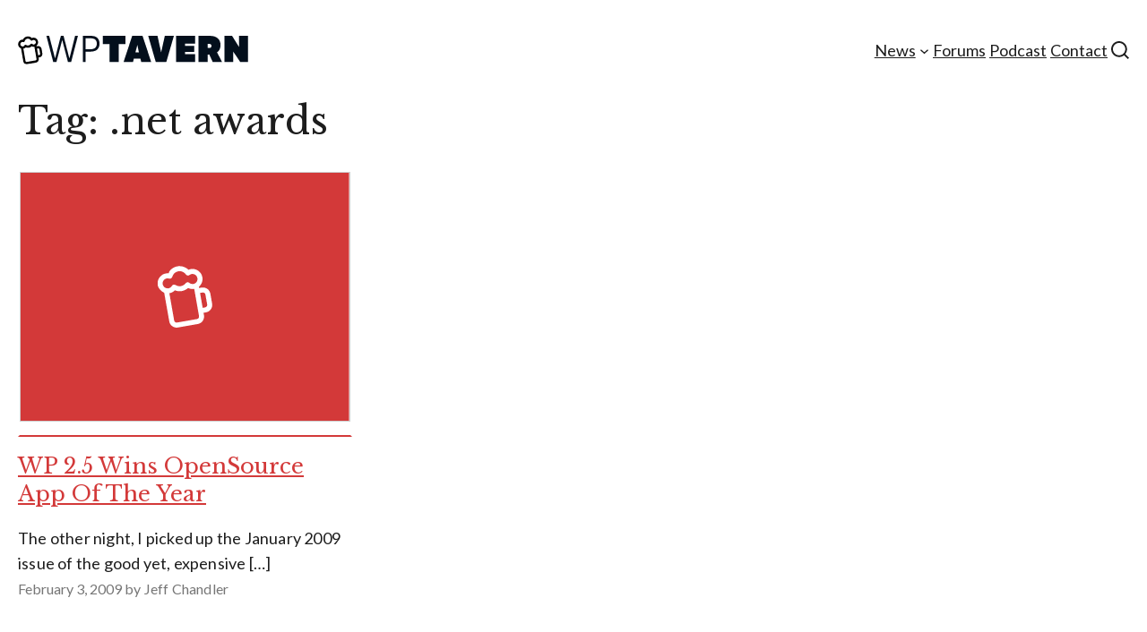

--- FILE ---
content_type: text/css
request_url: https://wptavern.com/wp-content/themes/wp-tavern-2021/assets/build/css/main.css?ver=3a8ff98d40b5bd93b600
body_size: 20653
content:
.podcast-cta.wp-block-columns .latest-podcast-wrapper .wp-block-post-excerpt__more-link{border-radius:0;background-color:var(--wp--preset--color--primary-500);color:var(--wp--preset--color--white);font-size:var(--wp--preset--font-size--lg);padding:.7em 1.2em;text-decoration:none;transition:background-color .3s}.podcast-cta.wp-block-columns .latest-podcast-wrapper .wp-block-post-excerpt__more-link:hover{background-color:var(--wp--custom--color--primary-button-hover)}@media screen and (max-width: 568px){body{--wp--preset--font-size--6-xl: var(--wp--custom--mobile--font-size--6-xl);--wp--preset--font-size--5-xl: var(--wp--custom--mobile--font-size--5-xl);--wp--preset--font-size--4-xl: var(--wp--custom--mobile--font-size--4-xl);--wp--preset--font-size--3-xl: var(--wp--custom--mobile--font-size--3-xl);--wp--preset--font-size--2-xl: var(--wp--custom--mobile--font-size--2-xl);--wp--preset--font-size--xl: var(--wp--custom--mobile--font-size--xl);--wp--custom--spacing--small: var(--wp--custom--mobile--spacing--small);--wp--custom--spacing--medium: var(--wp--custom--mobile--spacing--medium);--wp--custom--spacing--large: var(--wp--custom--mobile--spacing--large);--wp--custom--spacing--row: var(--wp--custom--mobile--spacing--row);--wp--custom--spacing--section: var(--wp--custom--mobile--spacing--section)}}.align-left{justify-content:flex-start}.align-right{justify-content:flex-end}.align-center{justify-content:center}.align-justify{justify-content:space-between}.align-spaced{justify-content:space-around}.align-left.vertical.menu>li>a{justify-content:flex-start}.align-right.vertical.menu>li>a{justify-content:flex-end}.align-center.vertical.menu>li>a{justify-content:center}.align-top{align-items:flex-start}.align-self-top{align-self:flex-start}.align-bottom{align-items:flex-end}.align-self-bottom{align-self:flex-end}.align-middle{align-items:center}.align-self-middle{align-self:center}.align-stretch{align-items:stretch}.align-self-stretch{align-self:stretch}.align-center-middle{justify-content:center;align-items:center;align-content:center}.small-order-1{order:1}.small-order-2{order:2}.small-order-3{order:3}.small-order-4{order:4}.small-order-5{order:5}.small-order-6{order:6}@media print,screen and (min-width: 48em){.medium-order-1{order:1}.medium-order-2{order:2}.medium-order-3{order:3}.medium-order-4{order:4}.medium-order-5{order:5}.medium-order-6{order:6}}@media print,screen and (min-width: 64em){.large-order-1{order:1}.large-order-2{order:2}.large-order-3{order:3}.large-order-4{order:4}.large-order-5{order:5}.large-order-6{order:6}}@media print,screen and (min-width: 80em){.xlarge-order-1{order:1}.xlarge-order-2{order:2}.xlarge-order-3{order:3}.xlarge-order-4{order:4}.xlarge-order-5{order:5}.xlarge-order-6{order:6}}.flex-container{display:flex}.flex-child-auto{flex:1 1 auto}.flex-child-grow{flex:1 0 auto}.flex-child-shrink{flex:0 1 auto}.flex-dir-row{flex-direction:row}.flex-dir-row-reverse{flex-direction:row-reverse}.flex-dir-column{flex-direction:column}.flex-dir-column-reverse{flex-direction:column-reverse}@media print,screen and (min-width: 48em){.medium-flex-container{display:flex}.medium-flex-child-auto{flex:1 1 auto}.medium-flex-child-grow{flex:1 0 auto}.medium-flex-child-shrink{flex:0 1 auto}.medium-flex-dir-row{flex-direction:row}.medium-flex-dir-row-reverse{flex-direction:row-reverse}.medium-flex-dir-column{flex-direction:column}.medium-flex-dir-column-reverse{flex-direction:column-reverse}}@media print,screen and (min-width: 64em){.large-flex-container{display:flex}.large-flex-child-auto{flex:1 1 auto}.large-flex-child-grow{flex:1 0 auto}.large-flex-child-shrink{flex:0 1 auto}.large-flex-dir-row{flex-direction:row}.large-flex-dir-row-reverse{flex-direction:row-reverse}.large-flex-dir-column{flex-direction:column}.large-flex-dir-column-reverse{flex-direction:column-reverse}}@media print,screen and (min-width: 80em){.xlarge-flex-container{display:flex}.xlarge-flex-child-auto{flex:1 1 auto}.xlarge-flex-child-grow{flex:1 0 auto}.xlarge-flex-child-shrink{flex:0 1 auto}.xlarge-flex-dir-row{flex-direction:row}.xlarge-flex-dir-row-reverse{flex-direction:row-reverse}.xlarge-flex-dir-column{flex-direction:column}.xlarge-flex-dir-column-reverse{flex-direction:column-reverse}}.hide{display:none !important}.invisible{visibility:hidden}.visible{visibility:visible}@media print,screen and (max-width: 47.99875em){.hide-for-small-only{display:none !important}}@media screen and (max-width: 0em),screen and (min-width: 48em){.show-for-small-only{display:none !important}}@media print,screen and (min-width: 48em){.hide-for-medium{display:none !important}}@media screen and (max-width: 47.99875em){.show-for-medium{display:none !important}}@media print,screen and (min-width: 48em)and (max-width: 63.99875em){.hide-for-medium-only{display:none !important}}@media screen and (max-width: 47.99875em),screen and (min-width: 64em){.show-for-medium-only{display:none !important}}@media print,screen and (min-width: 64em){.hide-for-large{display:none !important}}@media screen and (max-width: 63.99875em){.show-for-large{display:none !important}}@media print,screen and (min-width: 64em)and (max-width: 79.99875em){.hide-for-large-only{display:none !important}}@media screen and (max-width: 63.99875em),screen and (min-width: 80em){.show-for-large-only{display:none !important}}@media print,screen and (min-width: 80em){.hide-for-xlarge{display:none !important}}@media screen and (max-width: 79.99875em){.show-for-xlarge{display:none !important}}@media print,screen and (min-width: 80em)and (max-width: 38.12375em){.hide-for-xlarge-only{display:none !important}}@media screen and (max-width: 79.99875em),screen and (min-width: 38.125em){.show-for-xlarge-only{display:none !important}}.show-for-sr,.show-on-focus{position:absolute !important;width:1px !important;height:1px !important;padding:0 !important;overflow:hidden !important;clip:rect(0, 0, 0, 0) !important;white-space:nowrap !important;border:0 !important}.show-on-focus:active,.show-on-focus:focus{position:static !important;width:auto !important;height:auto !important;overflow:visible !important;clip:auto !important;white-space:normal !important}.show-for-landscape,.hide-for-portrait{display:block !important}@media screen and (orientation: landscape){.show-for-landscape,.hide-for-portrait{display:block !important}}@media screen and (orientation: portrait){.show-for-landscape,.hide-for-portrait{display:none !important}}.hide-for-landscape,.show-for-portrait{display:none !important}@media screen and (orientation: landscape){.hide-for-landscape,.show-for-portrait{display:none !important}}@media screen and (orientation: portrait){.hide-for-landscape,.show-for-portrait{display:block !important}}.show-for-dark-mode{display:none}.hide-for-dark-mode{display:block}@media screen and (prefers-color-scheme: dark){.show-for-dark-mode{display:block !important}.hide-for-dark-mode{display:none !important}}.show-for-ie{display:none}@media all and (-ms-high-contrast: none),(-ms-high-contrast: active){.show-for-ie{display:block !important}.hide-for-ie{display:none !important}}.show-for-sticky{display:none}.is-stuck .show-for-sticky{display:block}.is-stuck .hide-for-sticky{display:none}.grid-container{padding-right:0.625rem;padding-left:0.625rem;max-width:1240px;margin-left:auto;margin-right:auto}@media print,screen and (min-width: 48em){.grid-container{padding-right:0.9375rem;padding-left:0.9375rem}}.grid-container.fluid{padding-right:0.625rem;padding-left:0.625rem;max-width:100%;margin-left:auto;margin-right:auto}@media print,screen and (min-width: 48em){.grid-container.fluid{padding-right:0.9375rem;padding-left:0.9375rem}}.grid-container.full{padding-right:0;padding-left:0;max-width:100%;margin-left:auto;margin-right:auto}.grid-x{display:flex;flex-flow:row wrap}.cell{flex:0 0 auto;min-height:0;min-width:0;width:100%}.cell.auto{flex:1 1 0}.cell.shrink{flex:0 0 auto}.grid-x>.auto{width:auto}.grid-x>.shrink{width:auto}.grid-x>.small-shrink,.grid-x>.small-full,.grid-x>.small-1,.grid-x>.small-2,.grid-x>.small-3,.grid-x>.small-4,.grid-x>.small-5,.grid-x>.small-6,.grid-x>.small-7,.grid-x>.small-8,.grid-x>.small-9,.grid-x>.small-10,.grid-x>.small-11,.grid-x>.small-12{flex-basis:auto}@media print,screen and (min-width: 48em){.grid-x>.medium-shrink,.grid-x>.medium-full,.grid-x>.medium-1,.grid-x>.medium-2,.grid-x>.medium-3,.grid-x>.medium-4,.grid-x>.medium-5,.grid-x>.medium-6,.grid-x>.medium-7,.grid-x>.medium-8,.grid-x>.medium-9,.grid-x>.medium-10,.grid-x>.medium-11,.grid-x>.medium-12{flex-basis:auto}}@media print,screen and (min-width: 64em){.grid-x>.large-shrink,.grid-x>.large-full,.grid-x>.large-1,.grid-x>.large-2,.grid-x>.large-3,.grid-x>.large-4,.grid-x>.large-5,.grid-x>.large-6,.grid-x>.large-7,.grid-x>.large-8,.grid-x>.large-9,.grid-x>.large-10,.grid-x>.large-11,.grid-x>.large-12{flex-basis:auto}}@media print,screen and (min-width: 80em){.grid-x>.xlarge-shrink,.grid-x>.xlarge-full,.grid-x>.xlarge-1,.grid-x>.xlarge-2,.grid-x>.xlarge-3,.grid-x>.xlarge-4,.grid-x>.xlarge-5,.grid-x>.xlarge-6,.grid-x>.xlarge-7,.grid-x>.xlarge-8,.grid-x>.xlarge-9,.grid-x>.xlarge-10,.grid-x>.xlarge-11,.grid-x>.xlarge-12{flex-basis:auto}}.grid-x>.small-12,.grid-x>.small-11,.grid-x>.small-10,.grid-x>.small-9,.grid-x>.small-8,.grid-x>.small-7,.grid-x>.small-6,.grid-x>.small-5,.grid-x>.small-4,.grid-x>.small-3,.grid-x>.small-2,.grid-x>.small-1{flex:0 0 auto}.grid-x>.small-1{width:8.3333333333%}.grid-x>.small-2{width:16.6666666667%}.grid-x>.small-3{width:25%}.grid-x>.small-4{width:33.3333333333%}.grid-x>.small-5{width:41.6666666667%}.grid-x>.small-6{width:50%}.grid-x>.small-7{width:58.3333333333%}.grid-x>.small-8{width:66.6666666667%}.grid-x>.small-9{width:75%}.grid-x>.small-10{width:83.3333333333%}.grid-x>.small-11{width:91.6666666667%}.grid-x>.small-12{width:100%}@media print,screen and (min-width: 48em){.grid-x>.medium-auto{flex:1 1 0;width:auto}.grid-x>.medium-12,.grid-x>.medium-11,.grid-x>.medium-10,.grid-x>.medium-9,.grid-x>.medium-8,.grid-x>.medium-7,.grid-x>.medium-6,.grid-x>.medium-5,.grid-x>.medium-4,.grid-x>.medium-3,.grid-x>.medium-2,.grid-x>.medium-1,.grid-x>.medium-shrink{flex:0 0 auto}.grid-x>.medium-shrink{width:auto}.grid-x>.medium-1{width:8.3333333333%}.grid-x>.medium-2{width:16.6666666667%}.grid-x>.medium-3{width:25%}.grid-x>.medium-4{width:33.3333333333%}.grid-x>.medium-5{width:41.6666666667%}.grid-x>.medium-6{width:50%}.grid-x>.medium-7{width:58.3333333333%}.grid-x>.medium-8{width:66.6666666667%}.grid-x>.medium-9{width:75%}.grid-x>.medium-10{width:83.3333333333%}.grid-x>.medium-11{width:91.6666666667%}.grid-x>.medium-12{width:100%}}@media print,screen and (min-width: 64em){.grid-x>.large-auto{flex:1 1 0;width:auto}.grid-x>.large-12,.grid-x>.large-11,.grid-x>.large-10,.grid-x>.large-9,.grid-x>.large-8,.grid-x>.large-7,.grid-x>.large-6,.grid-x>.large-5,.grid-x>.large-4,.grid-x>.large-3,.grid-x>.large-2,.grid-x>.large-1,.grid-x>.large-shrink{flex:0 0 auto}.grid-x>.large-shrink{width:auto}.grid-x>.large-1{width:8.3333333333%}.grid-x>.large-2{width:16.6666666667%}.grid-x>.large-3{width:25%}.grid-x>.large-4{width:33.3333333333%}.grid-x>.large-5{width:41.6666666667%}.grid-x>.large-6{width:50%}.grid-x>.large-7{width:58.3333333333%}.grid-x>.large-8{width:66.6666666667%}.grid-x>.large-9{width:75%}.grid-x>.large-10{width:83.3333333333%}.grid-x>.large-11{width:91.6666666667%}.grid-x>.large-12{width:100%}}@media print,screen and (min-width: 80em){.grid-x>.xlarge-auto{flex:1 1 0;width:auto}.grid-x>.xlarge-12,.grid-x>.xlarge-11,.grid-x>.xlarge-10,.grid-x>.xlarge-9,.grid-x>.xlarge-8,.grid-x>.xlarge-7,.grid-x>.xlarge-6,.grid-x>.xlarge-5,.grid-x>.xlarge-4,.grid-x>.xlarge-3,.grid-x>.xlarge-2,.grid-x>.xlarge-1,.grid-x>.xlarge-shrink{flex:0 0 auto}.grid-x>.xlarge-shrink{width:auto}.grid-x>.xlarge-1{width:8.3333333333%}.grid-x>.xlarge-2{width:16.6666666667%}.grid-x>.xlarge-3{width:25%}.grid-x>.xlarge-4{width:33.3333333333%}.grid-x>.xlarge-5{width:41.6666666667%}.grid-x>.xlarge-6{width:50%}.grid-x>.xlarge-7{width:58.3333333333%}.grid-x>.xlarge-8{width:66.6666666667%}.grid-x>.xlarge-9{width:75%}.grid-x>.xlarge-10{width:83.3333333333%}.grid-x>.xlarge-11{width:91.6666666667%}.grid-x>.xlarge-12{width:100%}}.grid-margin-x:not(.grid-x)>.cell{width:auto}.grid-margin-y:not(.grid-y)>.cell{height:auto}.grid-padding-x .grid-padding-x{margin-right:-0.25rem;margin-left:-0.25rem}@media print,screen and (min-width: 48em){.grid-padding-x .grid-padding-x{margin-right:-0.375rem;margin-left:-0.375rem}}@media print,screen and (min-width: 64em){.grid-padding-x .grid-padding-x{margin-right:-0.5625rem;margin-left:-0.5625rem}}@media print,screen and (min-width: 80em){.grid-padding-x .grid-padding-x{margin-right:-0.625rem;margin-left:-0.625rem}}.grid-container:not(.full)>.grid-padding-x{margin-right:-0.25rem;margin-left:-0.25rem}@media print,screen and (min-width: 48em){.grid-container:not(.full)>.grid-padding-x{margin-right:-0.375rem;margin-left:-0.375rem}}@media print,screen and (min-width: 64em){.grid-container:not(.full)>.grid-padding-x{margin-right:-0.5625rem;margin-left:-0.5625rem}}@media print,screen and (min-width: 80em){.grid-container:not(.full)>.grid-padding-x{margin-right:-0.625rem;margin-left:-0.625rem}}.grid-padding-x>.cell{padding-right:0.625rem;padding-left:0.625rem}@media print,screen and (min-width: 48em){.grid-padding-x>.cell{padding-right:0.9375rem;padding-left:0.9375rem}}article,aside,details,figcaption,figure,footer,header,main,menu,nav,section{display:block}audio,canvas,progress,video{display:inline-block;vertical-align:baseline}audio:not([controls]){display:none;height:0}[hidden],template{display:none}abbr[title]{border-bottom:1px dotted}b,strong{font-weight:700}dfn{font-style:italic}mark{background:var(--wp--preset--color--neutral-500);color:var(--wp--preset--color--black)}small{font-size:80%}sub,sup{font-size:75%;line-height:0;position:relative;vertical-align:baseline}sup{top:-8px}sub{bottom:-4px}svg:not(:root){overflow:hidden}button,input,optgroup,select,textarea{color:inherit;font:inherit;margin:0}button{overflow:visible}button,select{text-transform:none}button,html input[type=button],input[type=reset],input[type=submit]{-webkit-appearance:button;cursor:pointer}button[disabled],html input[disabled]{cursor:default}input{line-height:normal}button::-moz-focus-inner,input::-moz-focus-inner{border:0;padding:0}input[type=checkbox],input[type=radio]{box-sizing:border-box;padding:0}input[type=number]::-webkit-inner-spin-button,input[type=number]::-webkit-outer-spin-button{height:auto}input[type=search]{-webkit-appearance:textfield}input[type=search]::-webkit-search-cancel-button,input[type=search]::-webkit-search-decoration{-webkit-appearance:none}::-webkit-file-upload-button{-webkit-appearance:button;font:inherit}fieldset{border:1px solid var(--wp--preset--color--black);margin:0 2px;padding:6px 10px 12px}legend{border:0;padding:0}optgroup{font-weight:700}figure{margin:0;max-width:100%}html{box-sizing:border-box;-ms-text-size-adjust:100%;-webkit-text-size-adjust:100%;color:var(--wp--preset--color--black)}*,*:before,*:after{box-sizing:inherit}*:focus{outline:1px solid var(--wp--preset--color--black);outline-offset:2px}body{margin:0;font-family:var(--wp--preset--font-family--primary);word-break:break-word;-webkit-font-smoothing:antialiased;-moz-osx-font-smoothing:grayscale}body.mce-content-body{font-family:inherit;margin:15px}img{height:auto;max-width:100%;vertical-align:middle}figure{max-width:100%}a{color:var(--wp--custom--color--link);text-decoration:underline;text-underline-offset:2px;transition:.3s}a:hover{color:var(--wp--custom--color--link-hover)}ul,ol{margin:0 0 0 0}>li{margin-left:18px}ul.no-bullet,ul.no-bullet ul,ul.no-bullet ol,ol.no-bullet,ol.no-bullet ul,ol.no-bullet ol{margin:0;padding:0;list-style:none}dt{font-weight:700}dd{margin:0 24px 24px}button,input[type=button],input[type=reset],input[type=submit]{background:var(--wp--preset--color--primary-500);border-radius:0;border:0;color:var(--wp--preset--color--white);display:inline-block;font-size:var(--wp--preset--font-size--lg);line-height:var(--wp--custom--line-height--medium);padding:.7em 1.2em;white-space:nowrap;vertical-align:middle}button:hover,button:active,button:focus,input[type=button]:hover,input[type=button]:active,input[type=button]:focus,input[type=reset]:hover,input[type=reset]:active,input[type=reset]:focus,input[type=submit]:hover,input[type=submit]:active,input[type=submit]:focus{background:var(--wp--custom--color--primary-button-hover)}input[type=text],input[type=email],input[type=url],input[type=password],input[type=search]{padding:calc(var(--wp--custom--spacing--small)/2)}textarea{max-width:100%;outline:none;overflow:auto}input[type=text],input[type=email],input[type=url],input[type=password],input[type=search],input[type=tel],textarea{color:var(--wp--preset--color--black);border:1px solid var(--wp--preset--color--black);border-radius:0}input[type=text]:focus,input[type=email]:focus,input[type=url]:focus,input[type=password]:focus,input[type=search]:focus,input[type=tel]:focus,textarea:focus{outline:1px dashed var(--wp--preset--color--primary-500);outline-offset:-2px}p{letter-spacing:var(--wp--custom--letter-spacing);margin-top:1.5em}p:empty{display:none}table{border-collapse:collapse;border-spacing:0;width:100%}.table-responsive{min-height:.01%;overflow-x:auto}@media print,screen and (max-width: 63.99875em){.table-responsive{width:100%;margin-top:var(--wp--custom--spacing--medium);overflow-y:hidden;-ms-overflow-style:-ms-autohiding-scrollbar;border:1px solid var(--wp--preset--color--neutral-500)}.table-responsive>table>thead>tr>th,.table-responsive>table>thead>tr>td,.table-responsive>table>tbody>tr>th,.table-responsive>table>tbody>tr>td,.table-responsive>table>tfoot>tr>th,.table-responsive>table>tfoot>tr>td{white-space:nowrap}}th,td{border-bottom:1px solid var(--wp--preset--color--black);padding:var(--wp--custom--line-height--body)/2;text-align:left}th:first-child,td:first-child{padding-left:0}th:last-child,td:last-child{padding-right:0}code{font-size:80%;margin:0 3px;padding:2px 6px;border-radius:5px;border:1px solid var(--wp--preset--color--neutral-500)}pre{border:1px solid var(--wp--preset--color--neutral-500);max-width:100%;overflow:auto;padding:var(--wp--custom--spacing--medium)}pre code.bash,pre>code{background:rgba(0,0,0,0);border:0;display:block;margin:0;padding:0}pre code code.bash{font-size:inherit}hr{background-color:var(--wp--custom--color--hr);border:0;box-sizing:content-box;height:1px}.blog .format-aside .entry-title,.archive .format-aside .entry-title{display:none}.page-content .wp-smiley,.entry-content .wp-smiley,.comment-content .wp-smiley{border:none;margin-bottom:0;margin-top:0;padding:0}embed,iframe,object{max-width:100%}.site-content{word-wrap:break-word}.widget ul,.widget ol{padding-left:0}.animated{animation-duration:1s;animation-fill-mode:both;animation-timing-function:ease-out}.animated-menu{animation-duration:.5s;animation-fill-mode:both;animation-timing-function:ease-out}@keyframes fade-in{0%{opacity:0}100%{opacity:1}}.fade-in{animation-name:fade-in}.has-text-underline{font-family:var(--wp--preset--font-family--primary);text-decoration:underline;text-decoration-thickness:2px;text-underline-offset:.4em;letter-spacing:2px;text-transform:uppercase}.has-text-underline.underline-color-black{-webkit-text-decoration-color:var(--wp--preset--color--black);text-decoration-color:var(--wp--preset--color--black)}.has-text-underline.underline-color-red{-webkit-text-decoration-color:var(--wp--preset--color--primary-500);text-decoration-color:var(--wp--preset--color--primary-500)}.margin-top-none{margin-top:0 !important}.margin-bottom-none{margin-bottom:0 !important}.margin-left-none{margin-left:0 !important}.margin-right-none{margin-right:0 !important}.padding-top-none{padding-top:0 !important}.padding-bottom-none{padding-bottom:0 !important}.padding-left-none{padding-left:0 !important}.padding-right-none{padding-right:0 !important}.margin-top-half{margin-top:var(--wp--custom--spacing--large) !important}.margin-bottom-half{margin-bottom:var(--wp--custom--spacing--large) !important}.margin-left-half{margin-left:var(--wp--custom--spacing--large) !important}.margin-right-half{margin-right:var(--wp--custom--spacing--large) !important}.margin-top-row{margin-top:var(--wp--custom--spacing--row) !important}.margin-bottom-row{margin-bottom:var(--wp--custom--spacing--row) !important}.margin-left-row{margin-left:var(--wp--custom--spacing--row) !important}.margin-right-row{margin-right:var(--wp--custom--spacing--row) !important}.padding-top-half{padding-top:var(--wp--custom--spacing--large) !important}.padding-bottom-half{padding-bottom:var(--wp--custom--spacing--large) !important}.padding-left-half{padding-left:var(--wp--custom--spacing--large) !important}.padding-right-half{padding-right:var(--wp--custom--spacing--large) !important}.float-left{float:left}.float-right{float:right}.clear-both{clear:both}.sticky{display:block}.byline,.updated:not(.published){display:none}.single .byline,.group-blog .byline{display:inline}.site-header{padding-top:calc(var(--wp--custom--spacing--large)*1.2);padding-bottom:var(--wp--custom--spacing--large)}.site-header__inner-wrapper{position:relative;min-height:42px;max-width:var(--wp--custom--wide-size);margin:auto}@media(max-width: 781px){.site-header .wp-block-columns .header-logo-column.wp-block-column{width:70%;flex-basis:70% !important}.site-header .wp-block-columns .header-navigation-column.wp-block-column{width:20%;flex-basis:20% !important}}.site-title{margin-bottom:var(--wp--custom--spacing--small)}.site-footer{margin-top:0}.site-footer *:focus{outline-color:var(--wp--preset--color--white)}.site-footer .has-background{padding-left:unset;padding-right:unset}.site-footer .wp-block-navigation.wp-block-navigation a{text-decoration:underline;text-underline-offset:2px}.site-footer .wp-block-navigation.wp-block-navigation a:hover{color:var(--wp--custom--color--link-hover)}.site-footer .wp-block-social-links{align-items:flex-start !important;margin-top:var(--wp--custom--spacing--small)}.site-footer .wp-block-social-links .wp-block-social-link{text-decoration:underline;text-underline-offset:2px}.site-footer .wp-block-social-links .wp-block-social-link svg,.site-footer .wp-block-social-links .wp-block-social-link::after{transition:.3s}.site-footer .wp-block-social-links .wp-block-social-link:hover{transform:none}.site-footer .wp-block-social-links .wp-block-social-link:hover svg,.site-footer .wp-block-social-links .wp-block-social-link:hover::after{color:var(--wp--custom--color--link-hover);text-decoration:underline;text-underline-offset:2px}@media print,screen and (min-width: 64em){.site-footer .wp-block-social-links{margin-left:auto}}@media(max-width: 1024px){.site-footer__about-container:not(.is-not-stacked-on-mobile)>.wp-block-column:not(:first-child){margin-left:0;margin-top:var(--wp--custom--spacing--large)}}@media(min-width: 1024px){.site-footer__about-container{flex-direction:row}}@media(max-width: 768px)and (orientation: landscape){.site-footer__about-container:not(.is-not-stacked-on-mobile)>.wp-block-column:not(:only-child){flex-basis:50% !important}.site-footer__about-container:not(.is-not-stacked-on-mobile)>.wp-block-column:not(:only-child):first-child{flex-basis:100% !important}}.site-footer .wp-block-navigation.footer-menu>ul{flex-direction:column;grid-gap:var(--wp--custom--spacing--small);gap:var(--wp--custom--spacing--small)}@media print,screen and (min-width: 64em){.site-footer .wp-block-navigation.footer-menu{margin-left:3rem}}.site-footer .wp-block-image.footer-brew-icon{margin:0;display:flex;justify-content:center}.site-footer .wp-block-image.footer-brew-icon figure{float:none;margin-left:auto;margin-right:auto}.site-footer__copy-right-container{margin-bottom:0;flex-direction:column;position:relative}.site-footer__copy-right-container p{margin-block-end:0;margin-block-start:0}.site-footer__copy-right-container .wp-block-column.is-vertically-aligned-bottom,.site-footer__copy-right-container .wp-block-column.is-vertically-aligned-center,.site-footer__copy-right-container .wp-block-column.is-vertically-aligned-top{width:auto}@media print,screen and (min-width: 64em){.site-footer__copy-right-container{flex-direction:row}}@media print,screen and (min-width: 64em){.site-footer__credit-text{position:absolute;left:0;right:0;top:50%;transform:translateY(-50%)}.site-footer__social-icon-column{display:flex;flex-direction:column}.site-footer__footer-menu-column{display:flex;align-items:center;flex-direction:column}}.search-box-wrapper{display:none}.search-box-wrapper.show{display:block}.search-box-wrapper form.wp-block-search{position:absolute;top:50%;left:0;transform:translateY(-50%);width:100%;padding-right:55px;background-color:rgba(255,255,255,.95);z-index:2}.search-box-wrapper form.wp-block-search .wp-block-search__input{border:0;font-size:var(--wp--preset--font-size--4-xl);font-family:var(--wp--preset--font-family--headings);background-color:rgba(0,0,0,0)}.search-box-wrapper form.wp-block-search .wp-block-search__button{background-color:rgba(0,0,0,0);border:0;padding:0}.search-box-wrapper form.wp-block-search .wp-block-search__button svg{display:none}.search-box-wrapper form.wp-block-search .wp-block-search__button::after{content:url([data-uri])}.search-box-wrapper .search-cancel-button-wrapper{position:absolute;top:50%;right:8px;transform:translateY(-50%);z-index:2;margin-top:0}.search-box-wrapper .search-cancel-button-wrapper .search.wp-block-button .wp-block-button__link{min-width:10px;width:30px;font-size:1px;background-color:rgba(0,0,0,0);position:relative;margin-top:7px;border-left:1px solid var(--wp--preset--color--black);padding:3px 10px 5px 16px}.search-box-wrapper .search-cancel-button-wrapper .search.wp-block-button .wp-block-button__link:hover{background-color:rgba(0,0,0,0) !important}.search-box-wrapper .search-cancel-button-wrapper .search.wp-block-button .wp-block-button__link::after{content:url([data-uri])}.comment-content a{word-wrap:break-word}.bypostauthor{display:block}.comments-area .comment-list{padding:0;margin:0}.comments-area .comment-author img{float:left;margin-right:15px}.comments-area .comment-author .url{color:var(--wp--preset--color--black);text-transform:capitalize}.comments-area li.comment{border-bottom:1px solid var(--wp--custom--color--hr);overflow:hidden;margin-bottom:25px}.comments-area li.comment:last-child{border-bottom:none}.comments-area .comment-body{margin-bottom:20px}.comments-area .comment-body p{margin-bottom:5px}.comments-area ol.children{margin-bottom:0}.comment-form-comment textarea{width:100%;padding:var(--wp--custom--spacing--medium)}.primary-navigation.wp-block-navigation .wp-block-search.mobile-search{display:none}.primary-navigation.wp-block-navigation .wp-block-search.mobile-search .wp-block-search__inside-wrapper{border:0;border-bottom:1px solid var(--wp--preset--color--black)}.primary-navigation.wp-block-navigation .wp-block-search.mobile-search .wp-block-search__button{background:none;border:0}.primary-navigation.wp-block-navigation .wp-block-search.mobile-search .wp-block-search__button svg{display:none}.primary-navigation.wp-block-navigation .wp-block-search.mobile-search .wp-block-search__button::after{content:url([data-uri])}.primary-navigation.wp-block-navigation .wp-block-navigation__responsive-container-content{justify-content:flex-end}.primary-navigation.wp-block-navigation button:hover{background-color:rgba(0,0,0,0)}.primary-navigation.wp-block-navigation .current-menu-item.wp-block-navigation-link a .wp-block-navigation-item__label,.primary-navigation.wp-block-navigation .wp-block-navigation-link:not(.has-child) a:hover .wp-block-navigation-item__label{text-decoration:underline;text-underline-offset:3px;text-decoration-thickness:2px;-webkit-text-decoration-color:var(--wp--preset--color--primary-500);text-decoration-color:var(--wp--preset--color--primary-500)}.primary-navigation.wp-block-navigation .wp-block-navigation-item{margin-top:0;margin-left:4px}.primary-navigation.wp-block-navigation .wp-block-navigation-item a:focus{outline:1px dashed}.primary-navigation.wp-block-navigation .wp-block-navigation-link__container{padding-inline-start:0}.primary-navigation.wp-block-navigation .wp-block-navigation__container{align-items:var(--navigation-layout-align, initial);display:flex;flex-direction:var(--navigation-layout-direction, initial);flex-wrap:var(--navigation-layout-wrap, wrap);justify-content:var(--navigation-layout-justify, initial);list-style:none;margin:0;padding-left:0;grid-gap:1.68rem;gap:1.68rem}.items-justified-right.primary-navigation.wp-block-navigation .wp-block-navigation__container .has-child .wp-block-navigation__submenu-container{left:50%}@media screen and (min-width: 64em){.primary-navigation.wp-block-navigation .wp-block-navigation__responsive-container-content ul+form.wp-block-search{margin-left:2em}.primary-navigation.wp-block-navigation .wp-block-navigation__container .has-child .wp-block-navigation__submenu-container{border:2px solid var(--wp--preset--color--black);padding-top:.5em;padding-bottom:.5em;left:50%;transform:translateX(-50%)}.primary-navigation.wp-block-navigation .wp-block-navigation__container .has-child .wp-block-navigation__submenu-container li a{padding:.3em 1em}}.primary-navigation.wp-block-navigation .search-menu.wp-block-navigation-link .wp-block-navigation-item__content{color:rgba(0,0,0,0);position:relative;font-size:0}.primary-navigation.wp-block-navigation .search-menu.wp-block-navigation-link .wp-block-navigation-item__content:hover .wp-block-navigation-link__label{text-decoration:none}.primary-navigation.wp-block-navigation .search-menu.wp-block-navigation-link .wp-block-navigation-item__content::after{content:url([data-uri]);font-size:25px}@media screen and (max-width: 64em){.primary-navigation.wp-block-navigation .wp-block-search.mobile-search{display:block;width:100%}.primary-navigation.wp-block-navigation .wp-block-navigation__responsive-container.is-menu-open .wp-block-navigation__responsive-container-content{align-items:start}.primary-navigation.wp-block-navigation .wp-block-navigation__responsive-container.is-menu-open .wp-block-navigation__responsive-container-content .wp-block-navigation-item,.primary-navigation.wp-block-navigation .wp-block-navigation__responsive-container.is-menu-open .wp-block-navigation__responsive-container-content .wp-block-navigation__container,.primary-navigation.wp-block-navigation .wp-block-navigation__responsive-container.is-menu-open .wp-block-navigation__responsive-container-content .wp-block-page-list{align-items:start}.primary-navigation.wp-block-navigation .wp-block-navigation__responsive-container.is-menu-open .wp-block-navigation__responsive-container-content .wp-block-navigation-item.search-menu{display:none}.primary-navigation.wp-block-navigation .wp-block-navigation__responsive-container.is-menu-open .wp-block-navigation__responsive-container-content .has-child .submenu-container,.primary-navigation.wp-block-navigation .wp-block-navigation__responsive-container.is-menu-open .wp-block-navigation__responsive-container-content .has-child .wp-block-navigation__submenu-container{grid-gap:var(--wp--style--block-gap);gap:var(--wp--style--block-gap)}.primary-navigation.wp-block-navigation .wp-block-navigation__responsive-container-open:not(.always-shown){display:flex}.primary-navigation.wp-block-navigation .wp-block-navigation__responsive-container:not(.hidden-by-default):not(.is-menu-open){display:none}.primary-navigation.wp-block-navigation .wp-block-navigation__responsive-container-close{top:40px}.primary-navigation.wp-block-navigation button.wp-block-navigation__responsive-container-open:focus,.primary-navigation.wp-block-navigation button.wp-block-navigation__responsive-container-open:focus-visible,.primary-navigation.wp-block-navigation button.wp-block-navigation__responsive-container-open:focus-within{background:initial}.primary-navigation.wp-block-navigation .wp-block-search__input{margin-bottom:1px}}.wp-block-search .wp-block-search__input:focus{outline-color:var(--wp--preset--color--black)}body.category-news .primary-navigation .wp-block-navigation-item.news-menu>.wp-block-navigation-item__content,body.category-opinion .primary-navigation .wp-block-navigation-item.opinion-menu>.wp-block-navigation-item__content,body.category-plugins .primary-navigation .wp-block-navigation-item.plugins-menu>.wp-block-navigation-item__content,body.category-themes .primary-navigation .wp-block-navigation-item.themes-menu>.wp-block-navigation-item__content,body.category-wordcamps-meetups .primary-navigation .wp-block-navigation-item.events-menu>.wp-block-navigation-item__content,body.post-type-archive-podcast .primary-navigation .wp-block-navigation-item.podcast-menu>.wp-block-navigation-item__content,body.post-type-archive-forum .primary-navigation .wp-block-navigation-item.forums-menu>.wp-block-navigation-item__content{text-decoration:underline;text-underline-offset:3px;text-decoration-thickness:2px;-webkit-text-decoration-color:var(--wp--preset--color--primary-500);text-decoration-color:var(--wp--preset--color--primary-500)}.jp-relatedposts-i2{margin-top:var(--wp--custom--spacing--row)}.jp-relatedposts-i2 .jp-related-posts-i2__row{justify-content:space-between}.jp-relatedposts-i2 .jp-related-posts-i2__post{margin:0}.jp-relatedposts-i2 .jp-related-posts-i2__post-link{margin-top:var(--wp--custom--spacing--large)}.jp-relatedposts-i2 .jp-related-posts-i2__post-link a{font-family:var(--wp--preset--font-family--headings);color:var(--wp--preset--color--black);text-decoration:none;font-size:var(--wp--preset--font-size--lg);margin-top:.7em;margin-bottom:.7em;font-weight:var(--wp--custom--font-weight--normal);line-height:var(--wp--custom--line-height--headings)}.jp-relatedposts-i2 .jp-related-posts-i2__post-link a:hover{color:var(--wp--custom--color--link-hover);text-decoration:underline;text-underline-offset:2px}.jp-relatedposts-i2 .jp-related-posts-i2__post-date{font-size:var(--wp--preset--font-size--base);color:var(--wp--preset--color--neutral-500);margin-top:var(--wp--custom--spacing--small)}.jp-relatedposts-i2 .jp-related-posts-i2__post-img-link{border:2px solid rgba(0,0,0,0);border-bottom-color:var(--wp--preset--color--primary-500);padding-bottom:var(--wp--custom--spacing--small)}.jp-relatedposts-i2 .jp-related-posts-i2__post-img-link img{transition:all .3s;border:1px solid var(--wp--preset--color--neutral-300)}.jp-relatedposts-i2 .jp-related-posts-i2__post-img-link:hover{border:2px solid var(--wp--preset--color--primary-500)}.jp-relatedposts-i2 .jp-related-posts-i2__post-img-link:hover img{transform:scale(0.945, 0.95) translateY(calc(var(--wp--custom--spacing--small) / 2));border:0}@media only screen and (max-width: 640px){.jp-relatedposts-i2 .jp-related-posts-i2__post-img-link img{width:100%}}#related-reads{margin-top:var(--wp--custom--spacing--row)}.wp-block-jetpack-subscriptions #subscribe-email p{line-height:0}.wp-block-jetpack-subscriptions #subscribe-email input[type=email]{font-size:var(--wp--preset--font-size--lg) !important;line-height:22px !important}.wp-block-jetpack-subscriptions #subscribe-submit{width:auto !important}.wp-block-jetpack-subscriptions #subscribe-submit button[type=submit]{margin-left:-1px !important;border-width:0 !important;width:auto !important;line-height:24px !important}.wp-block-post-content .sharedaddy.jetpack-likes-widget-wrapper,.wp-block-post-content .sharedaddy.sd-sharing-enabled{text-align:center;margin-top:var(--wp--custom--spacing--row)}@media(min-width: 768px){.wp-block-post-content .sharedaddy.jetpack-likes-widget-wrapper,.wp-block-post-content .sharedaddy.sd-sharing-enabled{text-align:start}}.wp-block-post-content .sharedaddy.jetpack-likes-widget-wrapper h3.sd-title,.wp-block-post-content .sharedaddy.sd-sharing-enabled h3.sd-title{font-family:var(--wp--preset--font-family--primary);font-size:var(--wp--preset--font-size--base);letter-spacing:var(--wp--custom--letter-spacing);text-transform:uppercase;font-weight:var(--wp--custom--font-weight--normal)}.wp-block-post-content .sharedaddy.jetpack-likes-widget-wrapper h3.sd-title::before,.wp-block-post-content .sharedaddy.sd-sharing-enabled h3.sd-title::before{border-top:0}.wp-block-post-content .sharedaddy.jetpack-likes-widget-wrapper{margin-top:var(--wp--custom--spacing--large)}@media(min-width: 768px){.wp-block-post-content .sharedaddy.jetpack-likes-widget-wrapper{margin-top:var(--wp--custom--spacing--row)}}.wp-block-post-content .sharedaddy.sd-sharing-enabled .sd-content ul li{margin:0 .5rem .5rem 0;padding-left:0}@media(min-width: 768px){.wp-block-post-content .sharedaddy.sd-sharing-enabled .sd-content ul li{margin:0 .25rem .25rem 0}}@media(min-width: 768px){.wp-block-post-content .sharedaddy.sd-sharing-enabled{display:inline-block;margin-left:calc((100% - var(--wp--custom--content-size))/2) !important;width:calc(var(--wp--custom--content-size)/2 + var(--wp--custom--spacing--small));padding-right:var(--wp--custom--spacing--medium)}.wp-block-post-content .sharedaddy.sd-sharing-enabled .sd-sharing{border-right:1px solid var(--wp--preset--color--black);padding-bottom:var(--wp--custom--spacing--medium);margin-bottom:0}.wp-block-post-content .sharedaddy.sd-sharing-enabled .sd-sharing p.share-customize-link{margin-bottom:0}.wp-block-post-content .sharedaddy.jetpack-likes-widget-wrapper{display:inline-block;margin-right:calc((100% - var(--wp--custom--content-size))/2) !important;float:right;width:calc(var(--wp--custom--content-size)/2 - var(--wp--custom--spacing--small))}}.wp-block-post-content .wpl-likebox{justify-content:center}@media(min-width: 768px){.wp-block-post-content .wpl-likebox{justify-content:flex-start}}.homepage-sticky-post.wp-block-query .post-wrapper.wp-block-columns{grid-gap:.5em;gap:.5em}.homepage-sticky-post.wp-block-query .post-wrapper.wp-block-columns>.wp-block-column:not(:first-child){margin-top:0}.homepage-sticky-post.wp-block-query .wp-block-post-featured-image{border:none;margin-top:0;margin-bottom:0;padding-bottom:0}.homepage-sticky-post.wp-block-query .wp-block-post-featured-image img{aspect-ratio:142/107;object-fit:cover}.homepage-sticky-post.wp-block-query .wp-block-post-featured-image:hover{border:0}.homepage-sticky-post.wp-block-query .wp-block-post-featured-image:hover img{padding:0;border:1px solid var(--wp--preset--color--neutral-300)}.homepage-sticky-post.wp-block-query .wp-block-post-featured-image a{width:100%}.homepage-sticky-post.wp-block-query .wp-block-column+.wp-block-column{z-index:1}.homepage-sticky-post.wp-block-query .post-author-and-comment-count-wrapper{display:flex}.homepage-sticky-post.wp-block-query .post-author-and-comment-count-wrapper>.wp-block-post-comments-count{margin-left:2rem;margin-top:0}.homepage-sticky-post.wp-block-query .wp-block-post-author .wp-block-post-author__name::before{color:var(--wp--preset--color--black)}.homepage-sticky-post.wp-block-query .wp-block-post-terms.homepage-sticky-post__category>*:not(:first-child){display:none}.homepage-sticky-post.wp-block-query .wp-block-post-terms.homepage-sticky-post__category a{color:var(--wp--preset--color--black);text-decoration:underline;text-decoration-thickness:2px;text-underline-offset:.4em;letter-spacing:2px;text-transform:uppercase;-webkit-text-decoration-color:var(--wp--preset--color--primary-500);text-decoration-color:var(--wp--preset--color--primary-500)}.homepage-sticky-post.wp-block-query .wp-block-post-terms.homepage-sticky-post__category a:hover{color:var(--wp--custom--color--link)}@media screen and (min-width: 48.9375em){.homepage-sticky-post.wp-block-query .post-wrapper>.wp-block-column:not(:first-child){margin-left:-7%;flex-basis:calc(40% + 7rem) !important}}.query-block__post-date-author-wrapper .wp-block-post-date,.query-block__post-date-author-wrapper .wp-block-post-author{display:inline-block;margin-top:0}.sidebar.wp-block-template-part{--wp--style--block-gap: $spacing__medium;font-size:var(--wp--preset--font-size--base);margin-top:27px}.sidebar.wp-block-template-part h2{font-family:var(--wp--preset--font-family--primary);font-size:var(--wp--preset--font-size--lg);margin-bottom:var(--wp--custom--spacing--medium)}.sidebar.wp-block-template-part .wp-block-group ul,.sidebar.wp-block-template-part .wp-block-group ol{padding-left:0;margin-top:var(--wp--custom--spacing--medium);margin-bottom:0}.sidebar.wp-block-template-part .wp-block-group ul li,.sidebar.wp-block-template-part .wp-block-group ol li{margin-top:var(--wp--custom--spacing--small);padding-bottom:var(--wp--custom--spacing--small);border-bottom:1px solid var(--wp--preset--color--neutral-300)}.sidebar.wp-block-template-part .wp-block-group ul li:last-child,.sidebar.wp-block-template-part .wp-block-group ol li:last-child{border-bottom:0}.sidebar.wp-block-template-part .bbp-forum-title,.sidebar.wp-block-template-part .widget_top-posts li a{color:var(--wp--preset--color--black);text-decoration:none}.sidebar.wp-block-template-part .bbp-forum-title:hover,.sidebar.wp-block-template-part .widget_top-posts li a:hover{color:var(--wp--custom--color--link-hover);text-decoration:underline;text-underline-offset:2px}.sidebar.wp-block-template-part>*:not(:first-child){margin-top:var(--wp--custom--spacing--row)}.sidebar.wp-block-template-part .wp-block-latest-comments__comment-excerpt{color:var(--wp--preset--color--neutral-500)}.sidebar.wp-block-template-part .wp-block-latest-comments__comment-excerpt p{font-size:inherit;margin-bottom:0}.wp-block-query .wp-block-post-template.is-flex-container,.wp-block-query .wp-block-query-loop.is-flex-container{grid-gap:calc(var(--wp--custom--spacing--row) - 1);gap:calc(var(--wp--custom--spacing--row) - 1);justify-content:space-between}.wp-block-query .wp-block-post-template.is-flex-container li>*,.wp-block-query .wp-block-post-template.is-flex-container li>article>*,.wp-block-query .wp-block-query-loop.is-flex-container li>*,.wp-block-query .wp-block-query-loop.is-flex-container li>article>*{margin-bottom:0;margin-top:0}.wp-block-query .wp-block-post-template.is-flex-container li .wp-block-post-excerpt__excerpt,.wp-block-query .wp-block-post-template.is-flex-container li>article .wp-block-post-excerpt__excerpt,.wp-block-query .wp-block-query-loop.is-flex-container li .wp-block-post-excerpt__excerpt,.wp-block-query .wp-block-query-loop.is-flex-container li>article .wp-block-post-excerpt__excerpt{margin-bottom:0;margin-top:var(--wp--custom--spacing--medium)}.wp-block-query .wp-block-post-template.is-flex-container .wp-block-post-featured-image a,.wp-block-query .wp-block-query-loop.is-flex-container .wp-block-post-featured-image a{display:block}.wp-block-query .wp-block-post-template.is-flex-container .wp-block-post-featured-image img,.wp-block-query .wp-block-query-loop.is-flex-container .wp-block-post-featured-image img{object-fit:cover;object-position:top center;aspect-ratio:16/9}.wp-block-query .wp-block-post-template.is-flex-container .wp-block-post-featured-image img.is-placeholder,.wp-block-query .wp-block-query-loop.is-flex-container .wp-block-post-featured-image img.is-placeholder{object-position:center}.wp-block-query .wp-block-post-template.is-flex-container .wp-block-post-title,.wp-block-query .wp-block-query-loop.is-flex-container .wp-block-post-title{margin-top:15px}@media(min-width: 600px){.wp-block-query .wp-block-post-template.is-flex-container.columns-2>li,.wp-block-query .wp-block-query-loop.is-flex-container.columns-2>li{margin:0;width:calc(50% - var(--wp--custom--spacing--row)/2)}.wp-block-query .wp-block-post-template.is-flex-container.columns-3>li,.wp-block-query .wp-block-query-loop.is-flex-container.columns-3>li{margin:0;width:calc(33.33% - var(--wp--custom--spacing--row)*2/3)}.wp-block-query .wp-block-post-template.is-flex-container.columns-4>li,.wp-block-query .wp-block-query-loop.is-flex-container.columns-4>li{margin:0;width:calc(25% - var(--wp--custom--spacing--row)*3/4)}}@media print,screen and (max-width: 79.99875em){.wp-block-query .wp-block-post-template.is-flex-container,.wp-block-query .wp-block-query-loop.is-flex-container{--wp--custom--spacing--row: var(--wp--custom--mobile--spacing--row)}}.listen-more-episodes-wrapper .wp-block-post-template li.wp-block-post{padding-top:var(--wp--custom--spacing--small);border-top:2px solid var(--wp--preset--color--primary-500)}.listen-more-episodes-wrapper .wp-block-post-template li.wp-block-post .wp-block-post-title{margin-top:0}.listen-more-episodes-wrapper .wp-block-post-template li.wp-block-post .wp-block-post-date{margin-top:var(--wp--custom--spacing--small)}.single.single-post .wp-block-post-comments,.single.single-podcast .wp-block-post-comments{max-width:min(100vw - 30px,680px)}.single.single-post .wp-block-post-comments .comment-respond,.single.single-podcast .wp-block-post-comments .comment-respond{margin:0;padding:0}.single.single-post .wp-block-post-comments .comment-respond .js-close-discussion,.single.single-podcast .wp-block-post-comments .comment-respond .js-close-discussion{display:none}.single.single-post h3#comments,.single.single-podcast h3#comments{margin-left:30px}.single.single-post #bbpress-forums li.bbp-footer,.single.single-post #bbpress-forums li.bbp-header,.single.single-podcast #bbpress-forums li.bbp-footer,.single.single-podcast #bbpress-forums li.bbp-header{display:none}.single.single-post #bbpress-forums .bbp-reply-author .bbp-author-name,.single.single-podcast #bbpress-forums .bbp-reply-author .bbp-author-name{position:relative;bottom:24px;left:32px;font-size:22px;font-weight:700;width:-moz-fit-content;width:fit-content}.single.single-post #bbpress-forums .bbp-author-avatar,.single.single-podcast #bbpress-forums .bbp-author-avatar{display:flex}.single.single-post #bbpress-forums .bbp-author-avatar img,.single.single-podcast #bbpress-forums .bbp-author-avatar img{width:32px;height:32px;margin:12px 0 0}.single.single-post #bbpress-forums .forums.bbp-replies,.single.single-podcast #bbpress-forums .forums.bbp-replies{border:none}.single.single-post #bbpress-forums ul.bbp-threaded-replies,.single.single-podcast #bbpress-forums ul.bbp-threaded-replies{background-color:var(--wp--preset--color--neutral-100);margin:0;padding-left:50px}@media only screen and (max-width: 570px){.single.single-post #bbpress-forums ul.bbp-threaded-replies,.single.single-podcast #bbpress-forums ul.bbp-threaded-replies{padding-left:36px}}.single.single-post #bbpress-forums ul.bbp-threaded-replies li,.single.single-podcast #bbpress-forums ul.bbp-threaded-replies li{list-style:none}.single.single-post #bbpress-forums ul.bbp-threaded-replies .bbp-loop-item-wrapper .reply,.single.single-podcast #bbpress-forums ul.bbp-threaded-replies .bbp-loop-item-wrapper .reply{position:relative}.single.single-post #bbpress-forums ul.bbp-threaded-replies .bbp-loop-item-wrapper .reply::before,.single.single-podcast #bbpress-forums ul.bbp-threaded-replies .bbp-loop-item-wrapper .reply::before{content:url([data-uri]);display:block;position:absolute;top:34px}.single.single-post #bbpress-forums .bbp-body ul.bbp-threaded-replies li::after,.single.single-podcast #bbpress-forums .bbp-body ul.bbp-threaded-replies li::after{display:none}.single.single-post #bbpress-forums .bbp-body ul li:not(.bbp-reply-content ul li),.single.single-podcast #bbpress-forums .bbp-body ul li:not(.bbp-reply-content ul li){position:relative}.single.single-post #bbpress-forums .bbp-body ul li:not(.bbp-reply-content ul li)::after,.single.single-podcast #bbpress-forums .bbp-body ul li:not(.bbp-reply-content ul li)::after{content:"";position:absolute;width:100%;left:0;bottom:0;height:3px;display:inline-block;background:#fff}.single.single-post #bbpress-forums .topic,.single.single-post #bbpress-forums .reply,.single.single-podcast #bbpress-forums .topic,.single.single-podcast #bbpress-forums .reply{display:grid;background-color:#f7f6f6;padding:20px 30px 10px 30px;position:relative}@media only screen and (max-width: 570px){.single.single-post #bbpress-forums .topic,.single.single-post #bbpress-forums .reply,.single.single-podcast #bbpress-forums .topic,.single.single-podcast #bbpress-forums .reply{padding-left:18px;padding-top:10px}}.single.single-post #bbpress-forums .topic .bbp-reply-to-link,.single.single-post #bbpress-forums .topic .bbp-topic-reply-link,.single.single-post #bbpress-forums .reply .bbp-reply-to-link,.single.single-post #bbpress-forums .reply .bbp-topic-reply-link,.single.single-podcast #bbpress-forums .topic .bbp-reply-to-link,.single.single-podcast #bbpress-forums .topic .bbp-topic-reply-link,.single.single-podcast #bbpress-forums .reply .bbp-reply-to-link,.single.single-podcast #bbpress-forums .reply .bbp-topic-reply-link{visibility:hidden;display:flex}.single.single-post #bbpress-forums .topic .bbp-reply-to-link::after,.single.single-post #bbpress-forums .topic .bbp-topic-reply-link::after,.single.single-post #bbpress-forums .reply .bbp-reply-to-link::after,.single.single-post #bbpress-forums .reply .bbp-topic-reply-link::after,.single.single-podcast #bbpress-forums .topic .bbp-reply-to-link::after,.single.single-podcast #bbpress-forums .topic .bbp-topic-reply-link::after,.single.single-podcast #bbpress-forums .reply .bbp-reply-to-link::after,.single.single-podcast #bbpress-forums .reply .bbp-topic-reply-link::after{visibility:visible;content:url([data-uri]);color:var(--wp--preset--color--primary-500);margin-left:auto}.single.single-post #bbpress-forums .topic .bbp-reply-author,.single.single-post #bbpress-forums .reply .bbp-reply-author,.single.single-podcast #bbpress-forums .topic .bbp-reply-author,.single.single-podcast #bbpress-forums .reply .bbp-reply-author{width:100%}@media only screen and (max-width: 480px){.single.single-post #bbpress-forums .topic .bbp-reply-author,.single.single-post #bbpress-forums .reply .bbp-reply-author,.single.single-podcast #bbpress-forums .topic .bbp-reply-author,.single.single-podcast #bbpress-forums .reply .bbp-reply-author{margin:0}}.single.single-post #bbpress-forums .topic .bbp-reply-author .bbp-reply-context,.single.single-post #bbpress-forums .reply .bbp-reply-author .bbp-reply-context,.single.single-podcast #bbpress-forums .topic .bbp-reply-author .bbp-reply-context,.single.single-podcast #bbpress-forums .reply .bbp-reply-author .bbp-reply-context{display:flex;align-items:center;grid-gap:5px;gap:5px;flex-wrap:wrap;min-height:42px}.single.single-post #bbpress-forums .topic .bbp-reply-author .bbp-reply-context .bbp-reply-edit-link,.single.single-post #bbpress-forums .reply .bbp-reply-author .bbp-reply-context .bbp-reply-edit-link,.single.single-podcast #bbpress-forums .topic .bbp-reply-author .bbp-reply-context .bbp-reply-edit-link,.single.single-podcast #bbpress-forums .reply .bbp-reply-author .bbp-reply-context .bbp-reply-edit-link{font-size:18px;margin-top:10px;text-underline-offset:4px}.single.single-post #bbpress-forums .topic .bbp-reply-author .bbp-reply-context .bbp-reply-forum-link,.single.single-post #bbpress-forums .reply .bbp-reply-author .bbp-reply-context .bbp-reply-forum-link,.single.single-podcast #bbpress-forums .topic .bbp-reply-author .bbp-reply-context .bbp-reply-forum-link,.single.single-podcast #bbpress-forums .reply .bbp-reply-author .bbp-reply-context .bbp-reply-forum-link{margin-top:10px;margin-left:auto;display:none;background:var(--wp--preset--color--primary-500);border-radius:0;border:0;color:var(--wp--preset--color--white);font-size:var(--wp--preset--font-size--small);line-height:var(--wp--custom--line-height--medium);padding:.5em .9em;white-space:nowrap;vertical-align:middle;text-decoration:none}.single.single-post #bbpress-forums .topic .bbp-reply-author .bbp-reply-context .bbp-reply-forum-link:hover,.single.single-post #bbpress-forums .reply .bbp-reply-author .bbp-reply-context .bbp-reply-forum-link:hover,.single.single-podcast #bbpress-forums .topic .bbp-reply-author .bbp-reply-context .bbp-reply-forum-link:hover,.single.single-podcast #bbpress-forums .reply .bbp-reply-author .bbp-reply-context .bbp-reply-forum-link:hover{background-color:var(--wp--custom--color--primary-button-hover);text-decoration:none}.single.single-post #bbpress-forums .topic .bbp-reply-author a,.single.single-post #bbpress-forums .reply .bbp-reply-author a,.single.single-podcast #bbpress-forums .topic .bbp-reply-author a,.single.single-podcast #bbpress-forums .reply .bbp-reply-author a{display:flex;text-decoration:underline;text-underline-offset:4px}.single.single-post #bbpress-forums .topic .bbp-reply-author a .bbp-reply-post-date,.single.single-post #bbpress-forums .reply .bbp-reply-author a .bbp-reply-post-date,.single.single-podcast #bbpress-forums .topic .bbp-reply-author a .bbp-reply-post-date,.single.single-podcast #bbpress-forums .reply .bbp-reply-author a .bbp-reply-post-date{text-decoration:underline;text-underline-offset:4px}.single.single-post #bbpress-forums .topic .bbp-reply-author a.bbp-author-link,.single.single-post #bbpress-forums .reply .bbp-reply-author a.bbp-author-link,.single.single-podcast #bbpress-forums .topic .bbp-reply-author a.bbp-author-link,.single.single-podcast #bbpress-forums .reply .bbp-reply-author a.bbp-author-link{text-decoration:none;color:#000;pointer-events:none;cursor:default}.single.single-post #bbpress-forums .topic .bbp-reply-author a .bbp-author-name,.single.single-post #bbpress-forums .reply .bbp-reply-author a .bbp-author-name,.single.single-podcast #bbpress-forums .topic .bbp-reply-author a .bbp-author-name,.single.single-podcast #bbpress-forums .reply .bbp-reply-author a .bbp-author-name{position:relative;top:15px;left:0;bottom:0;font-size:22px;font-weight:700}.single.single-post #bbpress-forums .topic .bbp-reply-author span.bbp-reply-post-date,.single.single-post #bbpress-forums .reply .bbp-reply-author span.bbp-reply-post-date,.single.single-podcast #bbpress-forums .topic .bbp-reply-author span.bbp-reply-post-date,.single.single-podcast #bbpress-forums .reply .bbp-reply-author span.bbp-reply-post-date{float:left;margin-top:10px;font-size:18px;font-weight:400}.single.single-post #bbpress-forums .topic .bbp-reply-content-anonymous p,.single.single-post #bbpress-forums .reply .bbp-reply-content-anonymous p,.single.single-podcast #bbpress-forums .topic .bbp-reply-content-anonymous p,.single.single-podcast #bbpress-forums .reply .bbp-reply-content-anonymous p{line-height:23px}.single.single-post #bbpress-forums .topic .bbp-reply-content-anonymous p.bbp-reply-notice,.single.single-post #bbpress-forums .reply .bbp-reply-content-anonymous p.bbp-reply-notice,.single.single-podcast #bbpress-forums .topic .bbp-reply-content-anonymous p.bbp-reply-notice,.single.single-podcast #bbpress-forums .reply .bbp-reply-content-anonymous p.bbp-reply-notice{font-style:italic}.single.single-post #bbpress-forums .topic .bbp-reply-content,.single.single-post #bbpress-forums .reply .bbp-reply-content,.single.single-podcast #bbpress-forums .topic .bbp-reply-content,.single.single-podcast #bbpress-forums .reply .bbp-reply-content{margin-left:0;font-size:18px;font-weight:400;line-height:26px}.single.single-post #bbpress-forums .topic .bbp-reply-content .bbp-reply-revision-log,.single.single-post #bbpress-forums .reply .bbp-reply-content .bbp-reply-revision-log,.single.single-podcast #bbpress-forums .topic .bbp-reply-content .bbp-reply-revision-log,.single.single-podcast #bbpress-forums .reply .bbp-reply-content .bbp-reply-revision-log{margin-bottom:15px}.single.single-post #bbpress-forums .topic .bbp-reply-content .bbp-reply-revision-log .bbp-reply-revision-log-item,.single.single-post #bbpress-forums .reply .bbp-reply-content .bbp-reply-revision-log .bbp-reply-revision-log-item,.single.single-podcast #bbpress-forums .topic .bbp-reply-content .bbp-reply-revision-log .bbp-reply-revision-log-item,.single.single-podcast #bbpress-forums .reply .bbp-reply-content .bbp-reply-revision-log .bbp-reply-revision-log-item{line-height:1.6;color:#6d6d6d}.single.single-post #bbpress-forums .topic .bbp-reply-content .bbp-reply-revision-log .bbp-author-avatar,.single.single-post #bbpress-forums .reply .bbp-reply-content .bbp-reply-revision-log .bbp-author-avatar,.single.single-podcast #bbpress-forums .topic .bbp-reply-content .bbp-reply-revision-log .bbp-author-avatar,.single.single-podcast #bbpress-forums .reply .bbp-reply-content .bbp-reply-revision-log .bbp-author-avatar{display:none}@media only screen and (max-width: 480px){.single.single-post #bbpress-forums .bbp-body div.bbp-reply-author,.single.single-podcast #bbpress-forums .bbp-body div.bbp-reply-author{float:left;text-align:center;padding-left:40px}.single.single-post #bbpress-forums .topic,.single.single-podcast #bbpress-forums .topic{padding:20px 20px 20px 35px}.single.single-post #bbpress-forums .topic .bbp-reply-author span.bbp-reply-post-date,.single.single-post #bbpress-forums .reply .bbp-reply-author span.bbp-reply-post-date,.single.single-podcast #bbpress-forums .topic .bbp-reply-author span.bbp-reply-post-date,.single.single-podcast #bbpress-forums .reply .bbp-reply-author span.bbp-reply-post-date{position:relative;right:42px;margin-top:32px;font-size:14px;flex:1;text-align:left}.single.single-post #bbpress-forums .topic .bbp-reply-author .bbp-reply-context,.single.single-post #bbpress-forums .reply .bbp-reply-author .bbp-reply-context,.single.single-podcast #bbpress-forums .topic .bbp-reply-author .bbp-reply-context,.single.single-podcast #bbpress-forums .reply .bbp-reply-author .bbp-reply-context{flex-direction:column;align-items:flex-start;padding-bottom:11px}.single.single-post #bbpress-forums .topic .bbp-reply-author .bbp-reply-context .bbp-reply-edit-link,.single.single-post #bbpress-forums .topic .bbp-reply-author .bbp-reply-context .bbp-reply-forum-link,.single.single-post #bbpress-forums .reply .bbp-reply-author .bbp-reply-context .bbp-reply-edit-link,.single.single-post #bbpress-forums .reply .bbp-reply-author .bbp-reply-context .bbp-reply-forum-link,.single.single-podcast #bbpress-forums .topic .bbp-reply-author .bbp-reply-context .bbp-reply-edit-link,.single.single-podcast #bbpress-forums .topic .bbp-reply-author .bbp-reply-context .bbp-reply-forum-link,.single.single-podcast #bbpress-forums .reply .bbp-reply-author .bbp-reply-context .bbp-reply-edit-link,.single.single-podcast #bbpress-forums .reply .bbp-reply-author .bbp-reply-context .bbp-reply-forum-link{position:relative;right:42px;margin-top:5px;font-size:14px;flex:1;margin-left:inherit}.single.single-post #bbpress-forums .bbp-reply-author .bbp-author-name,.single.single-podcast #bbpress-forums .bbp-reply-author .bbp-author-name{display:block;clear:left;bottom:0;left:0;top:18px;padding:0 25px 0 0}}.single.single-post #bbpress-forums div.bbp-submit-wrapper,.single.single-podcast #bbpress-forums div.bbp-submit-wrapper{margin:15px 0;float:left}.single.single-post #bbpress-forums .bbp-comment-label,.single.single-podcast #bbpress-forums .bbp-comment-label{margin:40px 0 10px}.single.single-post #bbpress-forums .bbp-cancel-reply,.single.single-podcast #bbpress-forums .bbp-cancel-reply{margin-left:10px}.single.single-post #bbpress-forums fieldset.bbp-form,.single.single-podcast #bbpress-forums fieldset.bbp-form{border:1px solid rgba(0,0,0,0);padding:0}.single.single-post #bbpress-forums .quicktags-toolbar,.single.single-podcast #bbpress-forums .quicktags-toolbar{display:none !important}.single.single-post #bbpress-forums label[for=bbp_anonymous_website],.single.single-podcast #bbpress-forums label[for=bbp_anonymous_website]{font-size:18px;margin-bottom:10px}.single.single-post #bbpress-forums #bbp_anonymous_website,.single.single-podcast #bbpress-forums #bbp_anonymous_website{min-height:45px;width:100%}.single.single-post #bbpress-forums .bbp-flex,.single.single-podcast #bbpress-forums .bbp-flex{display:flex;justify-content:space-between}.single.single-post #bbpress-forums .bbp-flex p,.single.single-podcast #bbpress-forums .bbp-flex p{width:48%;font-size:18px}.single.single-post #bbpress-forums .bbp-flex p label,.single.single-podcast #bbpress-forums .bbp-flex p label{margin:10px 0}.single.single-post #bbpress-forums .bbp-flex p input,.single.single-podcast #bbpress-forums .bbp-flex p input{min-height:45px;width:100%}.single.single-post #bbpress-forums .forum-email-notes,.single.single-podcast #bbpress-forums .forum-email-notes{font-size:18px;margin-bottom:20px}.single.single-post #bbpress-forums .bbp-powered-by,.single.single-post #bbpress-forums .bbp-author-label,.single.single-podcast #bbpress-forums .bbp-powered-by,.single.single-podcast #bbpress-forums .bbp-author-label{font-size:var(--wp--preset--font-size--lg);line-height:26px}.single.single-post #bbpress-forums .pagination-count,.single.single-podcast #bbpress-forums .pagination-count{background:var(--wp--preset--color--primary-500);border-radius:0;border:0;color:var(--wp--preset--color--white);font-size:var(--wp--preset--font-size--lg);line-height:var(--wp--custom--line-height--medium);padding:.7em 1.2em;white-space:nowrap;vertical-align:middle;text-decoration:none}.single.single-post #bbpress-forums .pagination-count:hover,.single.single-podcast #bbpress-forums .pagination-count:hover{background-color:var(--wp--custom--color--primary-button-hover);text-decoration:none}.single.single-post #bbpress-forums .bbp-submit-wrapper button,.single.single-podcast #bbpress-forums .bbp-submit-wrapper button{margin-left:1px;margin-bottom:2px}.single.single-post #bbpress-forums .bbp-form p.bbp-topic-subscription-wrapper,.single.single-post #bbpress-forums .bbp-form p.comment-subscription-form,.single.single-podcast #bbpress-forums .bbp-form p.bbp-topic-subscription-wrapper,.single.single-podcast #bbpress-forums .bbp-form p.comment-subscription-form{display:flex;align-items:center;grid-column-gap:var(--wp--custom--spacing--small);column-gap:var(--wp--custom--spacing--small);font-size:var(--wp--preset--font-size--base)}.single.single-post #bbpress-forums .bbp-form p.bbp-topic-subscription-wrapper input[type=checkbox],.single.single-post #bbpress-forums .bbp-form p.comment-subscription-form input[type=checkbox],.single.single-podcast #bbpress-forums .bbp-form p.bbp-topic-subscription-wrapper input[type=checkbox],.single.single-podcast #bbpress-forums .bbp-form p.comment-subscription-form input[type=checkbox]{margin:0}.single.single-post #bbpress-forums .comment-subscription-form,.single.single-podcast #bbpress-forums .comment-subscription-form{margin-bottom:1.5em !important}.single.single-post #bbpress-forums .comment-subscription-form.subscribe_comments,.single.single-podcast #bbpress-forums .comment-subscription-form.subscribe_comments{display:none !important}.wp-block-quote,blockquote,q{quotes:"" "";border-left:3px solid var(--wp--preset--color--primary-500);font-size:var(--wp--preset--font-size--lg);font-style:italic;padding-left:1em;margin-top:1.5em}.wp-block-quote::before,.wp-block-quote::after,blockquote::before,blockquote::after,q::before,q::after{content:""}.wp-block-quote.has-text-align-right{border-width:3px;border-color:var(--wp--preset--color--primary-500);padding-right:1em}.wp-block-quote.is-large,.wp-block-quote.is-style-large{border-left:4px solid var(--wp--preset--color--primary-500)}.wp-block-pullquote{border-color:var(--wp--preset--color--primary-500)}.wp-block-pullquote blockquote{border-left:0;padding-left:0}.wp-block-button>.wp-block-button__link{min-width:14ch}.wp-block-button>.wp-block-button__link:hover{background-color:var(--wp--custom--color--primary-button-hover) !important}.wp-block-button>.wp-block-button__link.has-background.has-black-background-color:hover{background-color:var(--wp--custom--color--secondary-button-hover) !important}.wp-block-query .wp-block-post-featured-image{padding-bottom:15px;border:2px solid rgba(0,0,0,0);border-bottom-color:var(--wp--preset--color--primary-500)}.wp-block-query .wp-block-post-featured-image img{transition:padding .3s;border:1px solid var(--wp--preset--color--neutral-300)}.wp-block-query .wp-block-post-featured-image:hover{border:2px solid var(--wp--preset--color--primary-500)}.wp-block-query .wp-block-post-featured-image:hover a:focus{outline:0}.wp-block-query .wp-block-post-featured-image:hover img{padding:15px 15px 0 15px;border:0}@media(min-width: 600px)and (max-width: 781px){.is-stack-on-tablet.wp-block-columns .wp-block-column:not(:only-child){flex-basis:100% !important}.is-stack-on-tablet.wp-block-columns .wp-block-column:nth-child(2n){margin-left:0}}.wp-block-query-pagination{display:flex;justify-content:center;float:none !important;grid-gap:4px !important;gap:4px !important}.wp-block-query-pagination.alignleft{justify-content:flex-start}.wp-block-query-pagination.alignright{justify-content:right}.wp-block-query-pagination .wp-block-query-pagination-numbers{display:flex;justify-content:center;grid-gap:4px;gap:4px;margin-right:0}.wp-block-query-pagination .wp-block-query-pagination-next,.wp-block-query-pagination .wp-block-query-pagination-previous,.wp-block-query-pagination .page-numbers{position:relative;font-size:var(--wp--preset--font-size--base);background-color:var(--wp--preset--color--neutral-100);min-width:35px;display:inline-block;padding:calc(var(--wp--custom--spacing--small)/2) var(--wp--custom--spacing--small);text-align:center;text-decoration:none;color:var(--wp--preset--color--neutral-500)}.wp-block-query-pagination .wp-block-query-pagination-next.current,.wp-block-query-pagination .wp-block-query-pagination-previous.current,.wp-block-query-pagination .page-numbers.current{color:var(--wp--preset--color--primary-500)}.wp-block-query-pagination .wp-block-query-pagination-next{padding-right:25px}.wp-block-query-pagination .wp-block-query-pagination-next::before{content:url([data-uri]);position:absolute;right:5px;top:4px}.wp-block-query-pagination .wp-block-query-pagination-previous{padding-left:25px;margin-right:0}.wp-block-query-pagination .wp-block-query-pagination-previous::before{content:url([data-uri]);position:absolute;left:5px;top:4px}.wp-block-separator{border:0}.wp-block-separator.is-style-tavern-separator:not(.is-style-wide){position:relative;min-height:40px;background:none !important;width:100%;opacity:1}.wp-block-separator.is-style-tavern-separator:not(.is-style-wide)::before{content:"";position:absolute;height:1px;background-color:var(--wp--preset--color--black);left:0;right:0;top:50%}.wp-block-separator.is-style-tavern-separator:not(.is-style-wide)::after{content:"";background:url([data-uri]);position:absolute;background-repeat:no-repeat;background-position:center;width:100px;height:40px;left:calc(50% - 50px);background-color:var(--wp--preset--color--white)}.wp-block-code{background:var(--wp--preset--color--neutral-100);padding:var(--wp--custom--spacing--large);box-sizing:content-box;border-radius:0;border:1px solid var(--wp--preset--color--neutral-200);border-bottom:1px solid var(--wp--preset--color--neutral-300);font-family:"Source Code Pro",Monaco,Consolas,"Andale Mono WT","Andale Mono","Lucida Console","Lucida Sans Typewriter","DejaVu Sans Mono","Bitstream Vera Sans Mono","Liberation Mono","Nimbus Mono L","Courier New",Courier,monospace;font-size:var(--wp--preset--font-size--xl)}.widget{margin-top:var(--wp--custom--spacing--row)}.widget h2.widgettitle{font-size:var(--wp--preset--font-size--lg);font-weight:var(--wp--custom--font-weight--bolder)}.widget ul,.widget ol{padding-inline-start:0;list-style-type:none}.wp-block-social-links.footer-social-menu{grid-gap:var(--wp--custom--spacing--medium) !important;gap:var(--wp--custom--spacing--medium) !important}.wp-block-social-links.footer-social-menu.has-small-icon-size{font-size:var(--wp--preset--font-size--lg)}.wp-block-social-links.footer-social-menu .wp-block-social-link{display:flex;align-items:center}.wp-block-social-links.footer-social-menu .wp-block-social-link a::after{margin-left:var(--wp--custom--spacing--medium)}.wp-block-social-links.footer-social-menu .wp-block-social-link a{display:flex;align-items:center;font-size:var(--wp--preset--font-size--lg)}.wp-block-social-links.footer-social-menu .wp-block-social-link a:hover{-webkit-text-decoration:1px solid var(--wp--preset--color--primary-500);text-decoration:1px solid var(--wp--preset--color--primary-500)}.wp-block-social-links.footer-social-menu .wp-block-social-link a:hover::after{color:var(--wp--preset--color--primary-500)}.wp-block-social-links.footer-social-menu li.wp-social-link.wp-social-link-twitter a::after{content:"Twitter"}.wp-block-social-links.footer-social-menu li.wp-social-link.wp-social-link-facebook a::after{content:"Facebook"}.wp-block-social-links.footer-social-menu li.wp-social-link.wp-social-link-instagram a::after{content:"Instagram"}.wp-block-post-author .wp-block-post-author__name{font-weight:var(--wp--custom--font-weight--normal)}.wp-block-post-author .wp-block-post-author__name::before{content:"by "}.wp-block-post-author.post-archive__author-bio .wp-block-post-author__name{display:none}.wp-block-post-author.post-archive__author-bio .wp-block-post-author__bio{font-size:inherit;font-family:var(--wp--preset--font-family--headings);letter-spacing:normal;margin-top:0}p.has-drop-cap:not(:focus)::first-letter{font-size:6em}.wp-block-term-description p{letter-spacing:normal;font-family:var(--wp--preset--font-family--headings)}.is-single.wp-block-post-comments-count{font-family:var(--wp--preset--font-family--headings)}.wp-block-post-comments h3#comments{display:none}.wp-block-post-comments .commentlist{background-color:var(--wp--preset--color--neutral-100)}.wp-block-post-comments .commentlist .comment{padding:0}.wp-block-post-comments .commentlist .comment p{font-size:var(--wp--preset--font-size--lg)}.wp-block-post-comments .commentlist .comment .comment-body::after{content:"";display:table;clear:both}.wp-block-post-comments .commentlist .comment img{max-width:100%}.wp-block-post-comments .commentlist .comment .comment-meta{margin-left:auto}.wp-block-post-comments .commentlist li.comment:not(.depth-1) .comment-body::before{content:url([data-uri]);display:block;margin-bottom:var(--wp--custom--spacing--small)}.wp-block-post-comments .comment-author{margin-left:auto}.wp-block-post-comments .comment-author.vcard .fn,.wp-block-post-comments .comment-author.vcard .fn a{color:var(--wp--preset--color--black);text-decoration:none;font-weight:var(--wp--custom--font-weight--bolder);font-size:calc(var(--wp--preset--font-size--2-xl) - 2px)}.wp-block-post-comments .comment-author.vcard .says{display:none}.wp-block-post-comments .comment-body{padding:var(--wp--custom--spacing--large) var(--wp--custom--spacing--large) 0 var(--wp--custom--spacing--large);border-top:2px solid var(--wp--preset--color--white);clear:both}.wp-block-post-comments .comment-body .commentmetadata{font-size:var(--wp--preset--font-size--base);margin-bottom:var(--wp--custom--spacing--medium)}.wp-block-post-comments .comment-body+ul.children li.depth-2 .comment-body{padding-left:calc(2*var(--wp--custom--spacing--large));clear:both}.wp-block-post-comments .comment-body+ul.children li.depth-2 .comment-body+ul.children li.depth-3 .comment-body{padding-left:calc(3*var(--wp--custom--spacing--large));clear:both}.wp-block-post-comments .comment-body>*:last-child{float:none}.wp-block-post-comments .nd{padding:var(--wp--custom--spacing--large)}.wp-block-post-comments .reply a.comment-reply-link{color:rgba(0,0,0,0);font-size:0;height:10px}.wp-block-post-comments div.jetpack-comment-likes-widget-wrapper{width:60px;display:inline-block;float:left;margin-bottom:var(--wp--custom--spacing--medium)}.wp-block-post-comments div.jetpack-comment-likes-widget-wrapper+p,.wp-block-post-comments div.jetpack-comment-likes-widget-wrapper+.pmcc-comments-report-link{display:inline-block;float:left;margin-top:8px !important}.wp-block-post-comments div.jetpack-comment-likes-widget-wrapper~.reply a.comment-reply-link{height:0}.wp-block-post-comments div.jetpack-comment-likes-widget-wrapper~.reply a.comment-reply-link::after{margin-top:-70px;margin-bottom:0}.wp-block-post-comments .pmcc-comments-report-link{margin:0;clear:none}.wp-block-post-comments .pmcc-comments-report-link a{font-size:12px;color:var(--wp--custom--color--link);border:0;padding:0;margin:0}.wp-block-post-comments .comment .reply{clear:both;margin-bottom:0}.wp-block-post-comments .comment .reply a.comment-reply-link{position:relative;display:flex;align-items:center;justify-content:flex-end;color:rgba(0,0,0,0);width:0;font-size:0;margin-left:auto;height:auto}.wp-block-post-comments .comment .reply a.comment-reply-link::after{display:block;content:url([data-uri]);color:var(--wp--preset--color--primary-500);margin-left:var(--wp--custom--spacing--large);margin-top:0;margin-bottom:1rem}.wp-block-post-comments .comment-respond{padding-left:var(--wp--custom--spacing--large);padding-right:var(--wp--custom--spacing--large);padding-bottom:var(--wp--custom--spacing--large);margin-top:var(--wp--custom--spacing--row)}.wp-block-post-comments .comment-respond .form-submit{margin-bottom:0 !important;margin-top:var(--wp--custom--spacing--large) !important}.wp-block-post-comments .comment-respond .iso-editor,.wp-block-post-comments .comment-respond textarea{border:1px solid var(--wp--preset--color--black)}.wp-block-post-comments .comment-respond input[type=text],.wp-block-post-comments .comment-respond input[type=url],.wp-block-post-comments .comment-respond input[type=email]{min-height:45px;width:100%}.wp-block-post-comments .comment-respond input[type=checkbox]+label{margin-left:var(--wp--custom--spacing--medium)}.wp-block-post-comments .comment-respond p label{margin-bottom:4px}.wp-block-post-comments .comment-respond .comment-form-author,.wp-block-post-comments .comment-respond .comment-form-email{width:calc(50% - var(--wp--custom--spacing--medium));display:inline-block}.wp-block-post-comments .comment-respond .comment-form-email{margin-left:var(--wp--custom--spacing--medium);float:right}.wp-block-post-comments .comment-respond .comment-form-comment{margin-bottom:var(--wp--custom--spacing--small)}.wp-block-post-comments .comment-respond .gutenberg-everywhere,.wp-block-post-comments .comment-respond .comment-form-author,.wp-block-post-comments .comment-respond .comment-form-email,.wp-block-post-comments .comment-respond .comment-form-url{margin-block-start:0;margin-bottom:var(--wp--custom--spacing--small)}.wp-block-post-comments .comment-respond #prompt-comment-subscribe input[type=checkbox]{margin-right:var(--wp--custom--spacing--medium)}.wp-block-post-comments .comment-respond .comment-reply-title{display:flex;flex-direction:column}.wp-block-post-comments .comment-respond .comment-reply-title small{margin-top:var(--wp--custom--spacing--small)}.wp-block-post-comments .akismet_comment_form_privacy_notice{padding-left:var(--wp--custom--spacing--large);padding-right:var(--wp--custom--spacing--large)}.wp-block-post-comments .view-discussion,.wp-block-post-comments .create-topic{margin-block-end:1.125rem}.wp-block-post-comments-count+.wp-block-post-comments{max-width:calc(var(--wp--custom--content-size) + 2*var(--wp--custom--spacing--large))}.wp-block-image img{border:1px solid var(--wp--preset--color--neutral-300)}.wp-block-image figcaption{font-size:var(--wp--preset--font-size--base)}.wp-block-image.no-border img{border:0}.wp-caption-text{font-size:var(--wp--preset--font-size--base);margin-top:.5em}.wp-block-post-content p+:is(h1,h2,h3,h4,h5,h6){margin-top:1.4em}.wp-block-post-title a:hover{color:var(--wp--custom--color--link-hover);text-decoration:underline;text-underline-offset:2px}.podcast-cta.wp-block-columns{margin-top:var(--wp--custom--spacing--section)}.podcast-cta.wp-block-columns h3{margin-top:var(--wp--custom--spacing--large)}.podcast-cta.wp-block-columns .wp-block-column>.wp-block-group{margin-bottom:auto}@media screen and (min-width: 37.5em){.podcast-cta.wp-block-columns .wp-block-column:not(:first-child){margin-left:0;flex-basis:50% !important}.podcast-cta.wp-block-columns .wp-block-column:not(:only-child){flex-basis:50% !important}}.podcast-cta.wp-block-columns .latest-podcast-wrapper .wp-block-query{margin-top:0}@media(min-width: 782px){.is-sidebar-container.wp-block-columns .wp-block-column:not(:first-child){margin-left:9% !important}}@media(max-width: 1024px)and (orientation: landscape){.is-sidebar-container.wp-block-columns:not(.is-not-stacked-on-mobile)>.wp-block-column:first-child{flex-basis:70% !important}.is-sidebar-container.wp-block-columns:not(.is-not-stacked-on-mobile)>.wp-block-column:last-child{flex-basis:25% !important;margin-left:5%}}body.single .post-category-block-wrapper,body.single .post-tag-block-wrapper{margin-top:var(--wp--custom--spacing--row)}body.single .post-category-block-wrapper+.post-tags-block-wrapper{margin-top:0}.podcast_meta{display:none}.podcast-content-pattern-container .podcast-content-columns{margin-top:var(--wp--custom--spacing--large)}.podcast-content-pattern-container .podcast-sidebar{padding-top:var(--wp--custom--spacing--small);padding-left:var(--wp--custom--spacing--medium)}.podcast-content-pattern-container .podcast-sidebar a{text-decoration:none;display:flex;align-items:center}.podcast-content-pattern-container .podcast-sidebar a:hover{color:var(--wp--custom--color--link-hover);text-decoration:underline;text-underline-offset:2px}.podcast-content-pattern-container .podcast-sidebar p.podcast-link{margin:var(--wp--custom--spacing--small) 0;position:relative}.podcast-content-pattern-container .podcast-sidebar p.podcast-link a::before{width:45px;line-height:0;content:"";background-size:18px;background-position:left center;background-repeat:no-repeat;height:25px}.podcast-content-pattern-container .podcast-sidebar .podcast-link.apple_podcasts a::before{background-image:url([data-uri])}.podcast-content-pattern-container .podcast-sidebar .podcast-link.rss a::before{content:"";background-image:url([data-uri])}.podcast-content-pattern-container .podcast-sidebar .podcast-link.pocket-casts a::before{content:"";background-image:url([data-uri]);background-size:20px}.podcast-content-pattern-container .podcast-sidebar .podcast-link.stitcher a::before{content:"";background-image:url([data-uri]);background-size:20px}.podcast-content-pattern-container .podcast-sidebar .podcast-link.google_podcasts a::before{content:"";background-image:url([data-uri])}.podcast-content-pattern-container .podcast-sidebar .podcast-link.spotify a::before{content:"";background-image:url([data-uri]);background-size:20px}.podcast-content-pattern-container .podcast-sidebar .podcast-link.download a::before{content:"";background-image:url([data-uri])}.podcast-content-pattern-container .podcast-transcript-wrapper{max-width:calc(var(--wp--custom--content-size) + 60px)}.podcast-content-pattern-container .post-navigation-link-previous{padding-left:20px;position:relative}.podcast-content-pattern-container .post-navigation-link-previous a::before{position:absolute;left:0;top:0;content:url([data-uri])}.podcast-content-pattern-container .post-navigation-link-next{padding-right:20px;position:relative}.podcast-content-pattern-container .post-navigation-link-next a::after{position:absolute;right:0;top:0;content:url([data-uri])}@media(min-width: 599px){.wp-block-post-content .podcast_player{max-width:min(100vw - 30px,1000px) !important}.single-podcast .wp-block-post-content .podcast_player{position:absolute;width:100%}.single-podcast .wp-block-post-content .podcast_player+.podcast_meta+*{padding-top:200px}}.custom-jetpack-share{margin-top:var(--wp--custom--spacing--row);max-width:700px !important}@media(max-width: 782px){.custom-jetpack-share{grid-gap:10px;gap:10px}}.custom-jetpack-share .wp-block-column:first-of-type{margin-left:calc((100% - var(--wp--custom--content-size))/2) !important;padding-top:var(--wp--custom--spacing--medium)}.custom-jetpack-share .wp-block-column:first-of-type li{margin:0 .25rem .25rem 0}@media(max-width: 782px){.custom-jetpack-share .wp-block-column:first-of-type li{margin:0 .75rem .25rem 0}}.custom-jetpack-share .wp-block-column:first-of-type .jetpack-sharing-button__button.style-icon{margin:0}.custom-jetpack-share .wp-block-column:first-of-type .wp-block-jetpack-sharing-buttons{margin-top:16px;justify-content:space-around}@media(max-width: 782px){.custom-jetpack-share .wp-block-column:first-of-type .wp-block-jetpack-sharing-buttons{justify-content:center}}.custom-jetpack-share .wp-block-column:first-of-type .wp-block-jetpack-sharing-buttons .jetpack-sharing-button__list-item:last-of-type{margin-right:0}@media(max-width: 782px){.custom-jetpack-share .wp-block-column:first-of-type p{text-align:center}}.custom-jetpack-share .wp-block-column:last-of-type{padding-top:var(--wp--custom--spacing--medium)}@media(max-width: 782px){.custom-jetpack-share .wp-block-column:last-of-type{display:flex;flex-direction:column;align-items:center}}.custom-jetpack-share hr{border:none;border-left:1px solid var(--wp--preset--color--black);height:132px;width:0 !important}@media(max-width: 782px){.custom-jetpack-share hr{display:none}}.custom-jetpack-share .wp-block-jetpack-like{margin-top:16px}@media(max-width: 782px){.custom-jetpack-share .wp-block-jetpack-like{padding-left:75px}}@media(max-width: 905px){.single-podcast .custom-jetpack-share .wp-block-column:first-of-type{margin-left:0 !important}}


--- FILE ---
content_type: image/svg+xml
request_url: https://wptavern.com/wp-content/themes/wp-tavern-2021/assets/svg/featured-image-placeholder.svg
body_size: 1176
content:
<svg width="710" height="535" viewBox="0 0 710 535" fill="none" xmlns="http://www.w3.org/2000/svg">
<rect width="710" height="535" fill="#D33939"/>
<path d="M338.692 201.663C347.56 200.099 356.543 202.979 362.771 209.116C364.328 208.423 365.947 207.926 367.618 207.632C379.417 205.55 390.648 213.418 392.728 225.214C394.127 233.142 391.051 240.76 385.316 245.587L385.819 248.443L391.156 247.502C399.981 245.945 408.432 251.86 409.989 260.689L413.753 282.035C415.309 290.862 409.394 299.311 400.566 300.868L395.23 301.808L396.171 307.145C397.728 315.973 391.812 324.421 382.984 325.978L339.923 333.507C331.704 334.957 323.823 329.921 321.519 322.1L321.526 322.123L310.244 258.765C302.905 254.693 298.417 249.889 296.782 244.354L296.817 244.357C296.613 243.636 296.441 242.901 296.309 242.153C296.255 241.844 296.207 241.535 296.166 241.227C296.108 240.628 296.078 240.024 296.078 239.411C296.078 238.822 296.062 238.251 296.028 237.698L296.002 237.357C296.403 228.926 301.737 221.413 309.589 218.268L311.749 217.533C314.594 216.75 317.394 216.359 320.148 216.359C320.21 216.359 320.194 214.659 321.579 212.361C322.574 211.001 323.69 209.74 324.91 208.592C325.166 208.376 325.441 208.16 325.732 207.944C325.732 207.944 325.714 207.928 325.679 207.897C329.311 204.732 333.783 202.529 338.692 201.663ZM361.864 248.388C358.062 251.772 353.25 254.122 348.103 255.03C343.062 255.919 337.918 255.339 333.21 253.401C330.061 256.699 325.953 258.936 321.42 259.735L331.77 318.438C332.29 321.38 335.105 323.35 338.048 322.833L381.11 315.304C384.045 314.786 386.017 311.97 385.498 309.027C383.089 295.362 377.076 261.264 375.147 250.325C370.599 251.127 365.961 250.423 361.864 248.388ZM399.316 262.571C398.797 259.628 395.98 257.658 393.038 258.175L387.702 259.116L393.348 291.136L398.684 290.195C401.627 289.676 403.599 286.86 403.08 283.918L399.316 262.571ZM357.121 219.167C353.541 213.968 346.891 211.224 340.575 212.337C334.355 213.434 329.302 218.126 327.702 224.291C327.329 225.726 326.385 226.946 325.088 227.665C323.792 228.385 322.258 228.543 320.843 228.102C319.102 227.559 317.396 227.429 315.773 227.714C309.888 228.752 305.944 234.384 306.982 240.27C308.02 246.155 313.653 250.098 319.537 249.061C322.633 248.515 325.343 246.59 326.974 243.778C328.529 241.096 332.009 240.268 334.605 241.946C338.097 244.205 342.222 245.06 346.221 244.356C350.364 243.626 354.271 241.294 356.673 238.118C357.568 236.936 358.908 236.172 360.382 236.004C361.855 235.836 363.333 236.279 364.47 237.23C366.964 239.315 370.169 240.197 373.265 239.652C379.165 238.612 383.097 232.995 382.056 227.097C381.016 221.197 375.4 217.266 369.501 218.305C367.879 218.591 366.32 219.297 364.869 220.403C363.69 221.302 362.195 221.678 360.73 221.445C359.267 221.211 357.962 220.388 357.121 219.167Z" fill="white"/>
</svg>


--- FILE ---
content_type: image/svg+xml
request_url: https://wptavern.com/wp-content/uploads/2021/12/WPTLogo.svg
body_size: 2711
content:
<?xml version="1.0" encoding="UTF-8"?>
<svg width="330px" height="40px" viewBox="0 0 330 40" version="1.1" xmlns="http://www.w3.org/2000/svg" xmlns:xlink="http://www.w3.org/1999/xlink">
    <title>Logo</title>
    <g id="Logo-Design-v5" stroke="none" stroke-width="1" fill="none" fill-rule="evenodd">
        <g id="Logo-Options-1" transform="translate(-89.000000, -930.000000)" fill-rule="nonzero">
            <g id="Logo" transform="translate(89.251473, 930.056978)">
                <path d="M54.9127382,36.72 L63.1747382,5.763 L71.4367382,36.72 L75.9757382,36.72 L85.7167382,0 L81.6877382,0 L73.4767382,31.773 L65.1127382,0 L61.2367382,0 L52.9237382,31.722 L44.5087382,0 L40.5307382,0 L50.3227382,36.72 L54.9127382,36.72 Z M96.7002837,36.72 L96.7002837,22.134 L103.738284,22.134 C112.561284,22.134 116.641284,17.697 116.641284,10.914 C116.641284,4.131 112.663284,0 104.350284,0 L92.7732837,0 L92.7732837,36.72 L96.7002837,36.72 Z M103.636284,18.768 L96.7002837,18.768 L96.7002837,3.468 L104.095284,3.468 C110.113284,3.468 112.714284,6.018 112.714284,11.016 C112.714284,16.014 109.756284,18.768 103.636284,18.768 Z M144.046829,36.72 L144.046829,11.475 L153.889829,11.475 L153.889829,0 L121.249829,0 L121.249829,11.475 L131.092829,11.475 L131.092829,36.72 L144.046829,36.72 Z M164.669375,36.72 L165.893375,31.875 L175.277375,31.875 L176.501375,36.72 L190.730375,36.72 L178.337375,0 L163.496375,0 L151.154375,36.72 L164.669375,36.72 Z M173.084375,23.052 L168.188375,23.052 L170.891375,12.546 L173.084375,23.052 Z M212.37292,36.72 L223.28692,0 L210.28192,0 L204.97792,23.205 L199.77592,0 L186.46492,0 L197.27692,36.72 L212.37292,36.72 Z M253.701466,36.72 L253.701466,25.653 L239.370466,25.653 L239.370466,22.593 L252.324466,22.593 L252.324466,13.974 L239.370466,13.974 L239.370466,11.067 L253.650466,11.067 L253.650466,0 L226.416466,0 L226.416466,36.72 L253.701466,36.72 Z M271.570011,36.72 L271.570011,26.265 L271.927011,26.265 C272.590011,26.265 273.151011,26.214 273.967011,26.112 L278.965011,36.72 L292.225011,36.72 L285.187011,23.103 C288.451011,20.91 290.083011,17.697 290.083011,12.801 C290.083011,5.151 284.830011,0 275.089011,0 L258.616011,0 L258.616011,36.72 L271.570011,36.72 Z M274.273011,16.983 L271.570011,16.983 L271.570011,11.322 L274.375011,11.322 C276.109011,11.322 277.129011,12.393 277.129011,14.127 C277.129011,15.861 276.058011,16.983 274.273011,16.983 Z M308.359556,36.72 L308.359556,22.134 L318.406556,36.72 L329.473556,36.72 L329.473556,0 L316.723556,0 L316.723556,15.81 L306.676556,0 L295.609556,0 L295.609556,36.72 L308.359556,36.72 Z" id="WPTAVERN" fill="#030F1C"></path>
                <path d="M12.5792639,0.89081158 C15.1925528,0.429874638 17.8394806,1.27840313 19.6746057,3.08680885 C20.1333072,2.88263401 20.6104248,2.73626258 21.1028715,2.64950424 C24.5796987,2.03612811 27.8890769,4.35465157 28.5020272,7.83052063 C28.9139963,10.1666087 28.0076644,12.4112545 26.3177397,13.8336654 L26.3177397,13.8336654 L26.4661337,14.6751681 L28.0386419,14.3978608 C30.6391566,13.9391593 33.129387,15.6822035 33.5880885,18.2835698 L33.5880885,18.2835698 L34.6972113,24.5736026 C35.1558063,27.174756 33.4127621,29.6642413 30.8115023,30.1229428 L30.8115023,30.1229428 L29.2391005,30.4001437 L29.5164078,31.9726519 C29.9751093,34.5740182 28.2319586,37.063397 25.6305923,37.5220984 L25.6305923,37.5220984 L12.9419457,39.74077 C10.5202703,40.1678552 8.19791459,38.683915 7.5190705,36.3795497 L7.521,36.3861464 L4.1965987,17.7168197 C2.03398162,16.5167758 0.711695752,15.1012234 0.229741088,13.4701625 L0.240311989,13.4711965 C0.179953733,13.2587185 0.129389057,13.0421952 0.0905340957,12.8216267 C0.0744758349,12.7305604 0.0604415593,12.6395969 0.0483988375,12.5487826 C0.0313210733,12.3725031 0.0224297076,12.1942937 0.0224297076,12.0138041 C0.0224297076,11.8401244 0.0175544305,11.6718761 0.00780387626,11.5090594 L9.97812943e-15,11.4084082 C0.118093722,8.92425468 1.68988455,6.71051008 4.00357044,5.78358061 L4.64007752,5.56692637 C5.47849308,5.33641689 6.30346776,5.22116215 7.11500158,5.22116215 C7.13339247,5.22116215 7.12856057,4.72025412 7.53659169,4.04313551 C7.82994809,3.64243763 8.15867252,3.27082558 8.51831723,2.93255817 C8.59377878,2.86877465 8.67479224,2.80509839 8.76033155,2.74151278 C8.76033155,2.74151278 8.75515634,2.73685031 8.74480593,2.72752539 C9.81494995,1.79493923 11.1326453,1.14586856 12.5792639,0.89081158 Z M19.4074113,14.6588809 C18.287111,15.6562293 16.8690646,16.3486992 15.3523372,16.6161065 C13.8669067,16.8779783 12.3511374,16.7071229 10.9640685,16.1361147 C10.0359139,17.108021 8.82544883,17.767065 7.48968976,18.0025367 L7.48968976,18.0025367 L10.539751,35.3002334 C10.6927225,36.1672845 11.5221961,36.7478734 12.389673,36.5954342 L12.389673,36.5954342 L25.0783196,34.3767627 C25.9432417,34.2243235 26.5242564,33.3944241 26.3714979,32.5272665 C25.6614634,28.5006151 23.8896771,18.4530413 23.3213302,15.2296763 C21.981313,15.4659996 20.6146829,15.2587377 19.4074113,14.6588809 Z M30.4430721,18.8382909 C30.2901006,17.9711334 29.4602012,17.390438 28.5932565,17.5429836 L28.5932565,17.5429836 L27.0208548,17.8201845 L28.6845923,27.2552337 L30.2569941,26.9780328 C31.1241516,26.8251678 31.7051664,25.9953749 31.5521949,25.1283238 L31.5521949,25.1283238 Z M18.0098037,6.04862145 C16.9547584,4.51656499 14.9951909,3.70806243 13.1340915,4.03593443 C11.3014147,4.35912255 9.81247131,5.74172048 9.34088917,7.558323 C9.23103076,7.98125659 8.95287181,8.34063838 8.57081577,8.55269066 C8.18886617,8.7648494 7.73676474,8.81126245 7.31979245,8.68128462 C6.80680051,8.52128734 6.30424085,8.48296463 5.82595224,8.56716813 C4.09174353,8.87300458 2.92960759,10.5325905 3.23544405,12.2667992 C3.5412805,14.0010079 5.20118575,15.162718 6.93507511,14.8573074 C7.84726186,14.6964585 8.64586439,14.1290696 9.12628204,13.3005541 C9.58455768,12.5102548 10.6101158,12.2662669 11.3748666,12.7607362 C12.404044,13.4263803 13.6195124,13.678352 14.7977226,13.4709836 C16.0185135,13.2557378 17.1698978,12.5685905 17.8776968,11.6328778 C18.1413783,11.2844606 18.536315,11.0592083 18.9705325,11.0097081 C19.40475,10.9604209 19.8401385,11.0909309 20.1753557,11.3712189 C20.9100871,11.9855531 21.8544223,12.2452959 22.766822,12.0846599 C24.5052888,11.7781847 25.6639118,10.1230698 25.3572237,8.38513529 C25.050855,6.6466685 23.3958465,5.48836484 21.6576991,5.7946271 C21.1796234,5.87893704 20.7203897,6.08694415 20.2928787,6.41290002 C19.9454195,6.67764602 19.5049213,6.7884625 19.0732587,6.71980099 C18.6419154,6.65092658 18.2575174,6.40842904 18.0098037,6.04862145 Z" id="Beer-Mug" fill="#000000"></path>
            </g>
        </g>
    </g>
</svg>

--- FILE ---
content_type: image/svg+xml
request_url: https://wptavern.com/wp-content/uploads/2021/10/brew.svg
body_size: 1244
content:
<svg width="23" height="26" viewBox="0 0 23 26" fill="none" xmlns="http://www.w3.org/2000/svg">
<path d="M8.32095 0.0823445C10.0496 -0.224578 11.8005 0.34043 13.0144 1.54459C13.3178 1.40864 13.6334 1.31117 13.9592 1.2534C16.259 0.844974 18.4481 2.3888 18.8536 4.70327C19.1261 6.2588 18.5265 7.75343 17.4087 8.70057L17.5068 9.2609L18.547 9.07625C20.2672 8.77081 21.9145 9.93145 22.2179 11.6636L22.9516 15.8519C23.2549 17.584 22.1019 19.2416 20.3812 19.5471L19.3411 19.7316L19.5245 20.7787C19.828 22.5109 18.6749 24.1685 16.9542 24.4739L8.56085 25.9513C6.95896 26.2357 5.42277 25.2475 4.97372 23.7131L4.975 23.7175L2.77597 11.2862C1.34544 10.4872 0.470773 9.5446 0.151969 8.45853L0.158962 8.45921C0.119036 8.31773 0.0855884 8.17356 0.0598866 8.02669C0.0492644 7.96605 0.039981 7.90548 0.0320149 7.84501C0.0207183 7.72763 0.0148368 7.60897 0.0148368 7.48878C0.0148368 7.37314 0.0116119 7.2611 0.00516212 7.15269L0 7.08567C0.0781168 5.43155 1.11783 3.95749 2.64829 3.34028L3.06932 3.19602C3.62392 3.04253 4.16963 2.96578 4.70644 2.96578C4.71861 2.96578 4.71541 2.63225 4.98531 2.18138C5.17936 1.91456 5.39681 1.66712 5.63471 1.44188C5.68462 1.39941 5.73821 1.35701 5.79479 1.31467C5.79479 1.31467 5.79137 1.31156 5.78452 1.30535C6.4924 0.684374 7.36404 0.252179 8.32095 0.0823445ZM12.8376 9.25005C12.0966 9.91416 11.1586 10.3752 10.1553 10.5533C9.1727 10.7277 8.17004 10.6139 7.25253 10.2337C6.63857 10.8809 5.83787 11.3197 4.95429 11.4765L6.97185 22.9945C7.07303 23.5718 7.62172 23.9584 8.19554 23.8569L16.5888 22.3795C17.161 22.278 17.5453 21.7254 17.4443 21.148C16.9746 18.4668 15.8026 11.7765 15.4266 9.63013C14.5402 9.78749 13.6362 9.64948 12.8376 9.25005ZM20.1375 12.033C20.0363 11.4556 19.4874 11.0689 18.9139 11.1705L17.8738 11.3551L18.9743 17.6376L20.0144 17.453C20.588 17.3512 20.9724 16.7987 20.8712 16.2213L20.1375 12.033ZM11.9131 3.51676C11.2153 2.49662 9.91904 1.95826 8.68795 2.17658C7.47567 2.39178 6.49077 3.31241 6.17882 4.52202C6.10615 4.80364 5.92216 5.04294 5.66943 5.18414C5.41678 5.32541 5.11772 5.35632 4.84191 5.26977C4.50257 5.16323 4.17014 5.13771 3.85376 5.19378C2.70661 5.39743 1.93788 6.50249 2.14019 7.65724C2.34249 8.812 3.44049 9.58554 4.58742 9.38218C5.19082 9.27507 5.71908 8.89727 6.03686 8.34559C6.34 7.81935 7.01839 7.65689 7.52426 7.98614C8.20504 8.42937 9.00905 8.59715 9.78842 8.45907C10.5959 8.31575 11.3576 7.8582 11.8258 7.23514C12.0002 7.00314 12.2614 6.85315 12.5487 6.82019C12.8359 6.78737 13.1239 6.87427 13.3456 7.06091C13.8316 7.46997 14.4563 7.64293 15.0598 7.53596C16.2098 7.33189 16.9762 6.2298 16.7733 5.07257C16.5707 3.91498 15.4759 3.14371 14.3262 3.34764C14.0099 3.40378 13.7061 3.54228 13.4234 3.75932C13.1935 3.93561 12.9021 4.0094 12.6166 3.96368C12.3313 3.91782 12.077 3.75635 11.9131 3.51676Z" fill="white"/>
</svg>
